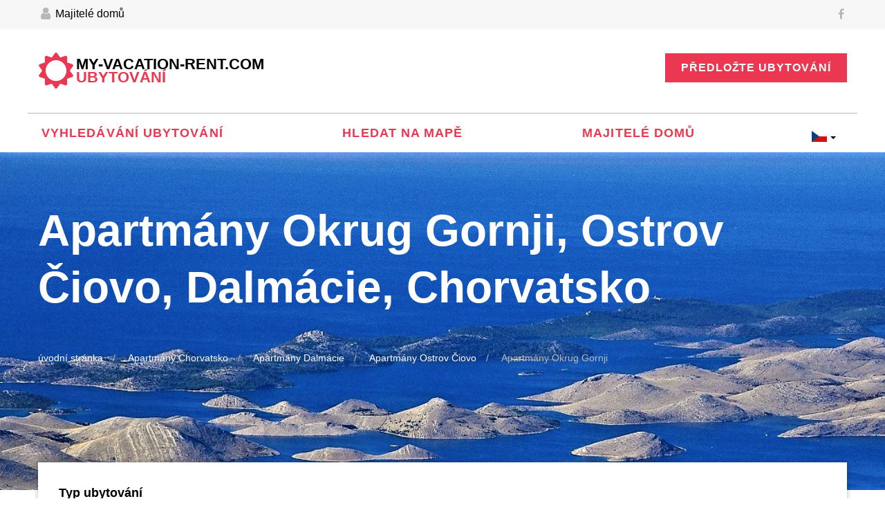

--- FILE ---
content_type: text/html; charset=UTF-8
request_url: https://my-vacation-rent.com/cs/apartm%C3%A1ny-Okrug%20Gornji-401
body_size: 11180
content:
<!DOCTYPE html>
<html lang="cs" class="wide wow-animation">
  <head>
    <!-- Site Title-->
    <title>Apartmány Okrug Gornji - Apartmány Ostrov Čiovo | My-vacation-rent.com</title><meta content="NOODP,INDEX,FOLLOW" name="robots"><meta content="apartmány Okrug Gornji, apartmány Ostrov Čiovo, apartmány Dalmácie, apartmány Chorvatsko, soukromé apartmány, dovolená, pronájem" name="keywords"><meta content="Apartmány Okrug Gornji - Ostrov Čiovo. Pro vaši perfektní dovolenou soukromém apartmány v Okrug Gornji." name="description"><link href="https://dopustko.si/apartmaji-Okrug%20Gornji-401" hreflang="sl-SI" rel="alternate"><link href="https://miacasavacanza.it/appartamenti-Okrug%20Gornji-401" hreflang="it-IT" rel="alternate"><link href="https://my-vacation-rent.com/de/ferienwohnungen-Okrug%20Gornji-401" hreflang="de-DE" rel="alternate"><link href="https://my-vacation-rent.com/hr/apartmani-Okrug%20Gornji-401" hreflang="hr-HR" rel="alternate"><link href="https://my-vacation-rent.com/cs/apartmány-Okrug%20Gornji-401" hreflang="cs-CZ" rel="alternate"><link href="https://my-vacation-rent.com/cs/apartmány-Okrug%20Gornji-401"  rel="canonical"><link href="https://my-vacation-rent.com/fr/appartements-Okrug%20Gornji-401" hreflang="fr-FR" rel="alternate"><link href="https://my-vacation-rent.com/pl/apartamenty-Okrug%20Gornji-401" hreflang="pl-PL" rel="alternate"><link href="https://my-vacation-rent.com/nl/appartementen-Okrug%20Gornji-401" hreflang="nl-NL" rel="alternate"><link href="https://my-vacation-rent.com/hu/apartmanok-Okrug%20Gornji-401" hreflang="hu-HU" rel="alternate"><link href="https://my-vacation-rent.com/en/apartments-Okrug%20Gornji-401" hreflang="en" rel="alternate"><link rel="next" href="/cs/apartm%C3%A1ny-Okrug%20Gornji-401?page=2" />
    
        <meta name="google-site-verification" content="MGmlZgKF8HgdGsGs_YGCLtfQuhFsQRwlQQs8qcn3Ybc" />
	 
	<meta name="msvalidate.01" content="11BBAFAEF1FAC01E1DAC5E16BDA9FE51" />
       
    <meta name="format-detection" content="telephone=no">
    <meta name="viewport" content="width=device-width, height=device-height, initial-scale=1.0, maximum-scale=1.0, user-scalable=0">
    <meta http-equiv="X-UA-Compatible" content="IE=Edge">
    <meta charset="utf-8">
    
    <link rel="icon" href="/bundles/jaiacc2/images/favicon.ico" type="image/x-icon">
    <link rel="shortcut icon" href="/bundles/jaiacc2/images/favicon.ico" />
    <!-- Stylesheets-->       
        <link rel="stylesheet" href="/bundles/jaiacc2/css/new/style.css">    	
    <link rel="stylesheet" href="/bundles/jaiacc2/css/new/bootstrap-select.min.css">
    <link rel="stylesheet" href="/bundles/jaiacc2/css/new/bootstrap-datetimepicker.min.css">
    <link rel="stylesheet" href="/bundles/jaiacc2/css/new/languages.css">
    <link rel="stylesheet" href="/bundles/jaiacc2/css/new/custom.css">
    	
    		<!--[if lt IE 10]>
    <div style="background: #212121; padding: 10px 0; box-shadow: 3px 3px 5px 0 rgba(0,0,0,.3); clear: both; text-align:center; position: relative; z-index:1;"><a href="http://windows.microsoft.com/en-US/internet-explorer/"><img src="images/ie8-panel/warning_bar_0000_us.jpg" border="0" height="42" width="820" alt="You are using an outdated browser. For a faster, safer browsing experience, upgrade for free today."></a></div>
    <script src="/bundles/jaiacc2/js/html5shiv.min.js"></script>
		<![endif]-->
  </head>
  <body>
    <!-- Page-->
    <div class="page">
      <!-- Page Header-->
      <header class="page-head">
        <!-- RD Navbar-->
        <div class="rd-navbar-wrap header_corporate">
          <nav class="rd-navbar" data-layout="rd-navbar-fixed" data-sm-layout="rd-navbar-fullwidth" data-md-layout="rd-navbar-fullwidth" data-lg-layout="rd-navbar-fullwidth" data-device-layout="rd-navbar-fixed" data-sm-device-layout="rd-navbar-fixed" data-md-device-layout="rd-navbar-fixed" data-lg-device-layout="rd-navbar-fullwidth" data-stick-up-offset="100px">
            <!--RD Navbar Panel-->
             
            <div class="rd-navbar-top-panel">
              <div class="rd-navbar-top-panel-wrap">
                <div class="login">                
                	<a href="/cs/user/index"><span class="fa-user"></span> Majitelé domů</a>
                	
                </div>                
                <div class="slogan">
                  <p>Apartmány Chorvatsko, Slovinsko</p>                  
                </div>
                <ul class="list-inline">
                  <li><a target="_blank" href="https://www.facebook.com/myvacationrent" class="fa-facebook"></a></li>
                </ul>
                
              </div>
            </div>
             
            <div class="rd-navbar-inner inner-wrap">
              <div class="rd-navbar-panel">
                <!-- RD Navbar Toggle-->
                <button data-rd-navbar-toggle=".rd-navbar-nav-wrap" class="rd-navbar-toggle"><span></span></button>
                <!-- RD Navbar Brand-->
                <div class="rd-navbar-brand"><a href="" class="brand-name">My-vacation-rent.com<br><span>ubytování</span></a></div>
              </div>
               
              <div class="btn-group"><a href="/cs/offer" class="btn btn-sm btn-primary">Předložte ubytování</a></div>
               
              <div class="rd-navbar-nav-wrap">
                <!-- RD Navbar Nav-->
                <ul class="rd-navbar-nav">
                  <li ><a href="/cs">Vyhledávání ubytování</a></li>
<li ><a href="/cs/mapa">Hledat na mapě</a></li>
<li ><a href="/cs/user/index">Majitelé domů</a></li>

<li>


                  	<div class="btn-group">
					  <button type="button" class="btn btn-default dropdown-toggle btn-language" data-toggle="dropdown">
					    					    					    					    					    <span class="lang-sm" lang="cs"></span> <span class="caret caret-language"></span>					    					    					    					    					    					    
					  </button>
					  <ul class="dropdown-menu" role="menu">
					    
					    					    <li><a href="https://dopustko.si" title="Apartmaji Hrvaška, Slovenija"><span class="lang-sm lang-lbl" lang="sl"></span></a></li>
					    					    					    <li><a href="https://my-vacation-rent.com/de" title="Urlaub in Kroatien, Slowenien"><span class="lang-sm lang-lbl" lang="de"></span></a></li>
					    					    					    <li><a href="https://miacasavacanza.it" title="Appartamenti Croazia, Slovenia"><span class="lang-sm lang-lbl" lang="it"></span></a></li>
					    					    					    <li><a href="https://my-vacation-rent.com/hr" title="Apartmani Hrvatska, Slovenija"><span class="lang-sm lang-lbl" lang="hr"></span></a></li>
					    					    					    					    <li><a href="https://my-vacation-rent.com/fr" title="En vacances en Croatie, la Slovénie"><span class="lang-sm lang-lbl" lang="fr"></span></a></li>
					    					    					    <li><a href="https://my-vacation-rent.com/pl" title="Apartamenty Chorwacja, Słowenia"><span class="lang-sm lang-lbl" lang="pl"></span></a></li>
					    					    					    <li><a href="https://my-vacation-rent.com/en" title="Apartments Croatia, Slovenia"><span class="lang-sm lang-lbl" lang="en"></span></a></li>
					    					    					    <li><a href="https://my-vacation-rent.com/nl" title="Appartementen Kroatië, Slovenië"><span class="lang-sm lang-lbl" lang="nl"></span></a></li>
					    					    					    <li><a href="https://my-vacation-rent.com/hu" title="Apartmanok Horvátország, Szlovénia"><span class="lang-sm lang-lbl" lang="hu"></span></a></li>
					    					    
					    

					  </ul>
					</div>

</li>



<li class="link-group">
	<a href="/cs/offer" class="btn btn-sm btn-primary">Předložte ubytování</a>
	
	<a href="http://dopustko.si" title="Apartmaji Hrvaška, Slovenija" class="btn btn-sm btn-primary"><span class="lang-sm lang-lbl" lang="sl"></span></a>
	<a href="http://my-vacation-rent.com/de" title="Urlaub in Kroatien, Slowenien" class="btn btn-sm btn-primary"><span class="lang-sm lang-lbl" lang="de"></span></a>
	<a href="http://miacasavacanza.it" title="Appartamenti Croazia, Slovenia" class="btn btn-sm btn-primary"><span class="lang-sm lang-lbl" lang="it"></span></a>
	<a href="http://my-vacation-rent.com/hr" title="Apartmani Hrvatska, Slovenija" class="btn btn-sm btn-primary"><span class="lang-sm lang-lbl" lang="hr"></span></a>
	<a href="http://my-vacation-rent.com/cs" title="Apartmány Chorvatsko, Slovinsko" class="btn btn-sm btn-primary"><span class="lang-sm lang-lbl" lang="cs"></span></a>
	<a href="http://my-vacation-rent.com/fr" title="En vacances en Croatie, la Slovénie" class="btn btn-sm btn-primary"><span class="lang-sm lang-lbl" lang="fr"></span></a>
	<a href="http://my-vacation-rent.com/pl" title="Apartamenty Chorwacja, Słowenia" class="btn btn-sm btn-primary"><span class="lang-sm lang-lbl" lang="pl"></span></a>
	<a href="http://my-vacation-rent.com/en" title="Apartments Croatia, Slovenia" class="btn btn-sm btn-primary"><span class="lang-sm lang-lbl" lang="en"></span></a>
	<a href="http://my-vacation-rent.com/nl" title="Appartementen Kroatië, Slovenië" class="btn btn-sm btn-primary"><span class="lang-sm lang-lbl" lang="nl"></span></a>
	<a href="http://my-vacation-rent.com/hu" title="Apartmanok Horvátország, Szlovénia" class="btn btn-sm btn-primary"><span class="lang-sm lang-lbl" lang="hu"></span></a>
		
	
</li>


 
                </ul>
              </div>
            </div>
          </nav>
        </div>
      </header>     
            
       
          
            <!-- Page Content-->
      <!-- Page Content-->
	<div itemscope itemtype="http://schema.org/Product">
      <main class="page-content text-left">
        <!-- Section Title Breadcrumbs-->
        <section class="section-full section-full-mod-1">
          <div class="container">
            <div class="row">
              <div class="col-xs-12">
                <h1><span itemprop="name">Apartmány Okrug Gornji, Ostrov Čiovo, Dalmácie, Chorvatsko</span></h1>
                <p></p>                
                				<ol class="breadcrumb"><li><a href="/cs">úvodní stránka</a></li><li><a href="/cs/apartmány-Chorvatsko-1" title="Apartmány Chorvatsko">Apartmány Chorvatsko</a></li><li><a href="/cs/apartmány-Dalm%C3%A1cie-4" title="Apartmány Dalmácie">Apartmány Dalmácie</a></li><li><a href="/cs/apartmány-Ostrov%20%C4%8Ciovo-30" title="Apartmány Ostrov Čiovo">Apartmány Ostrov Čiovo</a></li><li class="active">Apartmány Okrug Gornji</li></ol>
				              </div>
            </div>
          </div>
        </section>
        <!--Section Find your home-->
        <section class="section-sm section-sm-mod-1 undefined">
          <div class="container position-margin-top position-margin-top-mod-1">
            <div class="search-form-wrap bg-white container-shadow">
              <!-- <h3>Find Your Home</h3> -->
              
              <form action="/cs/list" method="get" name="search-form" class="form-variant-1">				
				
				<label>Typ ubytování</label>
				<ul class="list-inline">
                    <li>
                      <label class="mfCheckbox">
                        <input type="checkbox" class="mfCheckbox__input" checked="checked"  name="ch01"><span>Apartmán</span>
                      </label>
                    </li>
                    <li>
                      <label class="mfCheckbox">
                        <input type="checkbox" class="mfCheckbox__input"  name="ch02"><span>Hotel</span>
                      </label>
                    </li>

					<li>
                      <label class="mfCheckbox">
                        <input type="checkbox" class="mfCheckbox__input"  name="ch03"><span>Penzionhiša</span>
                      </label>
                    </li>
					<li>
                      <label class="mfCheckbox">
                        <input type="checkbox" class="mfCheckbox__input"  name="ch04"><span>Turisticky komplex</span>
                      </label>
                    </li>
					<li>
                      <label class="mfCheckbox">
                        <input type="checkbox" class="mfCheckbox__input"  name="ch05"><span>Hostinsky pokoj</span>
                      </label>
                    </li>
					<li>
                      <label class="mfCheckbox">
                        <input type="checkbox" class="mfCheckbox__input"  name="ch06"><span>Kempy</span>
                      </label>
                    </li>
					<li>
                      <label class="mfCheckbox">
                        <input type="checkbox" class="mfCheckbox__input"  name="ch07"><span>Turistické farmy</span>
                      </label>
                    </li>
					<li>
                      <label class="mfCheckbox">
                        <input type="checkbox" class="mfCheckbox__input"  name="ch08"><span>Vila</span>
                      </label>
                    </li>									
				</ul>				  				 
				
				
				
				<label>Kam chcete jet?</label>				
				<div class="form-group"> 
				  <label for="countryid">Země</label>
                  <select id="countryid" name="countryid" class="selectpicker" data-style="btn-outline" data-live-search="true">
                                  		<option value="1" >Chorvatsko</option>
              		              		<option value="648" >Slovinsko</option>
              		                    
                  </select>                  	
				</div>
				
				<div class="form-group">  
				  <label for="regionid">Kraj</label>                
                  <select name="regionid" id="regionid" class="selectpicker" data-style="btn-outline" data-live-search="true">
                  	<option value="0" >-Vše-</option>
                  </select>			 				 
                </div>

				<div id="subregionbox" class="form-group">  	
				  <label for="subregionid">Podoblast</label>
				  <select name="subregionid" id="subregionid" class="selectpicker" data-style="btn-outline" data-live-search="true">
				  	<option value="0" >-Vše-</option>
				  </select>			 				 
                </div>
			
				<div class="form-group">  
				  <label for="cityid">Město</label>                
                  <select name="cityid" id="cityid" class="selectpicker" data-style="btn-outline" data-live-search="true">
                  	<option value="0" >-Vše-</option>
                  </select>			 				 
                </div>
				
								
				<label>Kdy chcete jet?</label>							
				<div class="form-group">
				 <input type='text' maxlength="19" size="10" class="form-control" id='from' name="from" placeholder="Příjezd"/>
                </div>

                <div class="form-group">
				 <input type='text' maxlength="19" size="10" class="form-control" id='to' name="to" placeholder="Odlet"/>
                </div>
                				 
				 <br>
				 
				<div class="form-group width-1">
                  <label for="pricemin">&euro; per day/unit <br></label>
                  <input id="pricemin" type="text" name="pricemin" class="rd-range-input-value rd-range-input-value-1">
                  <input id="pricemax" type="text" name="pricemax" class="rd-range-input-value rd-range-input-value-2">
                  <div data-min="1" data-max="500" data-start="[1, 500]" data-step="1" data-tooltip="true" data-min-diff="0" data-input=".rd-range-input-value-1" data-input-2=".rd-range-input-value-2" class="rd-range"></div>
                </div>
                <div class="form-group width-1">
                  <label for="persons">Počet lidí<br></label>
                  <input id="persons" type="text" name="persons" class="rd-range-input-value rd-range-input-value-3" >
                  <input id="persons1" type="text" name="persons1" class="rd-range-input-value rd-range-input-value-4" 	>
                  <div data-start="[1, 20]" data-min="1" data-max="20" data-step="1" data-tooltip="true" data-min-diff="0" data-input=".rd-range-input-value-3" data-input-2=".rd-range-input-value-4" class="rd-range"></div>
                </div>
             
                  <ul class="list-inline">
                    <li>
                      <label class="mfCheckbox">
                        <input type="checkbox" class="mfCheckbox__input"  checked="checked"  name="chagency"><span>Agentura nabídka</span>
                      </label>
                    </li>
                    <li>
                      <label class="mfCheckbox">
                        <input type="checkbox" class="mfCheckbox__input"  checked="checked"  name="chprivate"><span>Soukromá nabídka</span>
                      </label>
                    </li>
                  </ul>
             
             
                
                <button class="btn btn-md btn-primary">Hledat</button>
				 
				 <div class="features"><a href="" onclick="return false" class="btn-features"><span></span>Další možnosti</a> 
				  <ul class="checkbox list-inline">
                    <li>
                      <label class="mfCheckbox">
                        <input type="checkbox" class="mfCheckbox__input"  name="chbythesea"><span>U moře  (< 300m)</span>
                      </label>
                    </li>
                    <li>
                      <label class="mfCheckbox">
                        <input type="checkbox" class="mfCheckbox__input"  name="chac"><span>Klimatizace</span>
                      </label>
                    </li>
					<li>
                      <label class="mfCheckbox">
                        <input type="checkbox" class="mfCheckbox__input"  name="chgrill"><span>Gril</span>
                      </label>
                    </li>
					<li>
                      <label class="mfCheckbox">
                        <input type="checkbox" class="mfCheckbox__input"  name="chpool"><span>Venkovní bazén</span>
                      </label>
                    </li>
					<li>
                      <label class="mfCheckbox">
                        <input type="checkbox" class="mfCheckbox__input"  name="chinternet"><span>Internet</span>
                      </label>
                    </li>
					<li>
                      <label class="mfCheckbox">
                        <input type="checkbox" class="mfCheckbox__input"  name="chcablesatellite"><span>Kabelové nebo satelitní televize</span>
                      </label>
                    </li>
					<li>
                      <label class="mfCheckbox">
                        <input type="checkbox" class="mfCheckbox__input"  name="chpets"><span>Domácí dovoleni</span>
                      </label>
                    </li>									
					</ul>				  				 
                </div>
              </form>
              
                                         
            </div>
          </div>
        </section>
        <!-- Section Sorting-->
        <section class="section-xs">
          <div class="container">
            
            <span itemprop="description">
			Hledáte nejlepší nabídky pro <b>apartmány</b> v <b>Okrug Gornji</b>? Hledat naší nabídky a najít vhodného <b>apartmány</b> pro ideální dovolenou na <b>Okrug Gornji</b>. 
			</span>
            
            
  
            
         
			
			<div class="btn-group-mod-3 sorting text-left pull-xs-right">
			<div class="sortbox"><span>Seřadit podle: </span><a  rel="nofollow" href="/cs/apartm%C3%A1ny-Okrug%20Gornji-401?orderby=2">Cena</a> | <a  rel="nofollow" href="/cs/apartm%C3%A1ny-Okrug%20Gornji-401?orderby=4">Private / agentura nabídka</a> | <a  rel="nofollow" href="/cs/apartm%C3%A1ny-Okrug%20Gornji-401?orderby=6">Vzdálenost k moři</a> </div>
            </div>
            <!-- 
            <div class="btn-group-mod-3 sorting text-left pull-xs-right"><a href="property-catalog-list.html" class="btn btn-primary btn-sm">List</a><a href="property-catalog-grid.html" class="btn btn-primary btn-sm active">Grid</a></div>
          	 -->
          </div>
        </section>
        <!-- Section Catalog-->
        <section class="section-sm">
          <div class="container">
            <div class="row">
              <div class="col-xs-12 col-lg-12">
                <div class="row clearleft-custom-5A">
									<div class="col-xs-12 col-sm-4">
						<div itemprop="offers" itemscope itemtype="http://schema.org/Offer">				  
	                    <div class="thumbnail"><a href="/cs/apartmán/Chorvatsko-Dalm%C3%A1cie-Okrug%20Gornji-Apartm%C3%A1ny%20Miroslava%20-%20with%20pool%3A/A1%284%29-12884" class="img-link" title="Apartmán Okrug Gornji Ostrov Čiovo Dalmácie Chorvatsko #6125 A1(4)"><img itemprop="image" src="/uploads/documents/6125/l_602e7c7f181b7.jpg" alt="Apartmán Okrug Gornji Ostrov Čiovo Dalmácie Chorvatsko #6125" width="370" height="250"/>
	                    <span class="thumbnail-price">
						
						Z 
													<span itemprop="price">0.00</span> &euro; <span class="mon">za den / jednotku</span>
												<meta itemprop="priceCurrency" content="EUR" />										
						
						</span>
						
											
						<span class="thumbnail-rating">
						<i class="fa fa-star"></i>
						<i class="fa fa-star"></i>
						<i class="fa fa-star"></i>
						<i class="fa fa-star-o"></i>
						<i class="fa fa-star-o"></i>
						</span>
												<span class="thumbnail-offer">agentura</span>
						
						
						</a>
	                      <div class="caption">
	                        <h4><a href="/cs/apartmán/Chorvatsko-Dalm%C3%A1cie-Okrug%20Gornji-Apartm%C3%A1ny%20Miroslava%20-%20with%20pool%3A/A1%284%29-12884"><span itemprop="name">Apartmány Miroslava - with pool:, A1(4)</span> #6125-12884</a></h4>
	                        
							<p><small>Okrug Gornji, Ostrov Čiovo, Dalmácie, Chorvatsko</small></p>
							
							<ul class="describe-1">
	                          <li><span class="icon-square"><span class="icon-square">
	                                <svg x="0px" y="0px" viewbox="0 0 100 100" style="enable-background:new 0 0 100 100;" xml:space="preserve">
	                                  <g>
	                                    <path d="M3.6,75.7h3.6V7.3l85.7-0.1v85.3l-16.7-0.1l0-16.7c0-0.9-0.4-1.9-1-2.5c-0.7-0.7-1.6-1-2.5-1h-69V75.7h3.6                            H3.6v3.6H69L69,96c0,2,1.6,3.6,3.6,3.6l23.8,0.1c1,0,1.9-0.4,2.5-1c0.7-0.7,1-1.6,1-2.5V3.6c0-1-0.4-1.9-1-2.5                            c-0.7-0.7-1.6-1-2.5-1L3.6,0.1C1.6,0.2,0,1.7,0,3.7v72c0,0.9,0.4,1.9,1,2.5c0.7,0.7,1.6,1,2.5,1V75.7z"></path>
	                                    <path d="M38.1,76.9v-9.5c0-1.3-1.1-2.4-2.4-2.4c-1.3,0-2.4,1.1-2.4,2.4v9.5c0,1.3,1.1,2.4,2.4,2.4                            C37,79.3,38.1,78.2,38.1,76.9"></path>
	                                    <path d="M38.1,50.7V15c0-1.3-1.1-2.4-2.4-2.4c-1.3,0-2.4,1.1-2.4,2.4v35.7c0,1.3,1.1,2.4,2.4,2.4                            C37,53.1,38.1,52.1,38.1,50.7"></path>
	                                    <path d="M2.4,38.8h33.3c1.3,0,2.4-1.1,2.4-2.4c0-1.3-1.1-2.4-2.4-2.4H2.4c-1.3,0-2.4,1.1-2.4,2.4                            C0,37.8,1.1,38.8,2.4,38.8"></path>
	                                    <path d="M35.7,46h31c1.3,0,2.4-1.1,2.4-2.4c0-1.3-1.1-2.4-2.4-2.4h-31c-1.3,0-2.4,1.1-2.4,2.4                            C33.3,44.9,34.4,46,35.7,46"></path>
	                                    <path d="M78.6,46h16.7c1.3,0,2.4-1.1,2.4-2.4c0-1.3-1.1-2.4-2.4-2.4H78.6c-1.3,0-2.4,1.1-2.4,2.4                            C76.2,44.9,77.3,46,78.6,46"></path>
	                                    <path d="M78.6,46h16.7c1.3,0,2.4-1.1,2.4-2.4c0-1.3-1.1-2.4-2.4-2.4H78.6c-1.3,0-2.4,1.1-2.4,2.4                            C76.2,44.9,77.3,46,78.6,46"></path>
	                                    <path d="M81,43.6v-7.1c0-1.3-1.1-2.4-2.4-2.4c-1.3,0-2.4,1.1-2.4,2.4v7.1c0,1.3,1.1,2.4,2.4,2.4                            C79.9,46,81,44.9,81,43.6"></path>
	                                    <path d="M81,43.6v-7.1c0-1.3-1.1-2.4-2.4-2.4c-1.3,0-2.4,1.1-2.4,2.4v7.1c0,1.3,1.1,2.4,2.4,2.4                            C79.9,46,81,44.9,81,43.6"></path>
	                                  </g>
	                                </svg></span></span>60 m<sup>2</sup></li>
	                          <li><span class="icon icon-sm icon-darker hotel-icon-10"></span></li>	                        </ul>
	                        <ul class="describe-2">
	                          	                          <li><i class="fa fa-male icon-darker"></i> 4</li>
							  </ul>
								
								
							<div itemprop="description">						
														<p>Blízkost: 200 m od pláže, 150 m od moře, 200 m od obchodů, 200 m od centra města...</p>										
																					
							<p>Typ pláže: Betonová pláž, oblázková pláž, beach parties...</p>
							    
							
							<!--                  
							<p>Objekty: Televize, kabelové nebo satelitní televize, air conditioning in the li...</p>										
							 -->
							</div>
							
	                      </div>
	                    </div>
	                  </div> <!-- <div itemprop="offers" itemscope itemtype="http://schema.org/Offer"> -->
                  </div>
				  					<div class="col-xs-12 col-sm-4">
						<div itemprop="offers" itemscope itemtype="http://schema.org/Offer">				  
	                    <div class="thumbnail"><a href="/cs/apartmán/Chorvatsko-Dalm%C3%A1cie-Okrug%20Gornji-Apartm%C3%A1ny%20Trogir/A2-560" class="img-link" title="Apartmán Okrug Gornji Ostrov Čiovo Dalmácie Chorvatsko #315 A2"><img itemprop="image" src="/uploads/documents/315/l_group_324_2011_06_06__16_40_18.jpg" alt="Apartmán Okrug Gornji Ostrov Čiovo Dalmácie Chorvatsko #315" width="370" height="250"/>
	                    <span class="thumbnail-price">
						
						Z 
						 
														<span itemprop="price">60.00</span> &euro; <span class="mon">za den / jednotku</span>
																			<meta itemprop="priceCurrency" content="EUR" />										
						
						</span>
						
												<span class="thumbnail-offer">soukromé</span>
						
						
						</a>
	                      <div class="caption">
	                        <h4><a href="/cs/apartmán/Chorvatsko-Dalm%C3%A1cie-Okrug%20Gornji-Apartm%C3%A1ny%20Trogir/A2-560"><span itemprop="name">Apartmány Trogir, A2 (4 + 2)</span> #315-560</a></h4>
	                        
							<p><small>Okrug Gornji, Ostrov Čiovo, Dalmácie, Chorvatsko</small></p>
							
							<ul class="describe-1">
	                          <li><span class="icon-square"><span class="icon-square">
	                                <svg x="0px" y="0px" viewbox="0 0 100 100" style="enable-background:new 0 0 100 100;" xml:space="preserve">
	                                  <g>
	                                    <path d="M3.6,75.7h3.6V7.3l85.7-0.1v85.3l-16.7-0.1l0-16.7c0-0.9-0.4-1.9-1-2.5c-0.7-0.7-1.6-1-2.5-1h-69V75.7h3.6                            H3.6v3.6H69L69,96c0,2,1.6,3.6,3.6,3.6l23.8,0.1c1,0,1.9-0.4,2.5-1c0.7-0.7,1-1.6,1-2.5V3.6c0-1-0.4-1.9-1-2.5                            c-0.7-0.7-1.6-1-2.5-1L3.6,0.1C1.6,0.2,0,1.7,0,3.7v72c0,0.9,0.4,1.9,1,2.5c0.7,0.7,1.6,1,2.5,1V75.7z"></path>
	                                    <path d="M38.1,76.9v-9.5c0-1.3-1.1-2.4-2.4-2.4c-1.3,0-2.4,1.1-2.4,2.4v9.5c0,1.3,1.1,2.4,2.4,2.4                            C37,79.3,38.1,78.2,38.1,76.9"></path>
	                                    <path d="M38.1,50.7V15c0-1.3-1.1-2.4-2.4-2.4c-1.3,0-2.4,1.1-2.4,2.4v35.7c0,1.3,1.1,2.4,2.4,2.4                            C37,53.1,38.1,52.1,38.1,50.7"></path>
	                                    <path d="M2.4,38.8h33.3c1.3,0,2.4-1.1,2.4-2.4c0-1.3-1.1-2.4-2.4-2.4H2.4c-1.3,0-2.4,1.1-2.4,2.4                            C0,37.8,1.1,38.8,2.4,38.8"></path>
	                                    <path d="M35.7,46h31c1.3,0,2.4-1.1,2.4-2.4c0-1.3-1.1-2.4-2.4-2.4h-31c-1.3,0-2.4,1.1-2.4,2.4                            C33.3,44.9,34.4,46,35.7,46"></path>
	                                    <path d="M78.6,46h16.7c1.3,0,2.4-1.1,2.4-2.4c0-1.3-1.1-2.4-2.4-2.4H78.6c-1.3,0-2.4,1.1-2.4,2.4                            C76.2,44.9,77.3,46,78.6,46"></path>
	                                    <path d="M78.6,46h16.7c1.3,0,2.4-1.1,2.4-2.4c0-1.3-1.1-2.4-2.4-2.4H78.6c-1.3,0-2.4,1.1-2.4,2.4                            C76.2,44.9,77.3,46,78.6,46"></path>
	                                    <path d="M81,43.6v-7.1c0-1.3-1.1-2.4-2.4-2.4c-1.3,0-2.4,1.1-2.4,2.4v7.1c0,1.3,1.1,2.4,2.4,2.4                            C79.9,46,81,44.9,81,43.6"></path>
	                                    <path d="M81,43.6v-7.1c0-1.3-1.1-2.4-2.4-2.4c-1.3,0-2.4,1.1-2.4,2.4v7.1c0,1.3,1.1,2.4,2.4,2.4                            C79.9,46,81,44.9,81,43.6"></path>
	                                  </g>
	                                </svg></span></span>100 m<sup>2</sup></li>
	                          <li><span class="icon icon-sm icon-darker hotel-icon-10"></span></li>	                        </ul>
	                        <ul class="describe-2">
	                          <li><i class="fa fa-bed icon-darker"></i> 4</li>	                          <li><i class="fa fa-male icon-darker"></i> 4 + 2</li>
							  </ul>
								
								
							<div itemprop="description">						
														<p>Blízkost: 50 m od moře, 100 m od restaurace...</p>										
																					
							<p>Typ pláže: Oblázková pláž, skalnatá pláž, přírodní pláž, z jemných oblázků...</p>
							    
							
							<!--                  
							<p>Objekty: Terasa, Televize...</p>										
							 -->
							</div>
							
	                      </div>
	                    </div>
	                  </div> <!-- <div itemprop="offers" itemscope itemtype="http://schema.org/Offer"> -->
                  </div>
				  					<div class="col-xs-12 col-sm-4">
						<div itemprop="offers" itemscope itemtype="http://schema.org/Offer">				  
	                    <div class="thumbnail"><a href="/cs/apartmán/Chorvatsko-Dalm%C3%A1cie-Okrug%20Gornji-Apartm%C3%A1ny%20Sanja/AP2-820" class="img-link" title="Apartmán Okrug Gornji Ostrov Čiovo Dalmácie Chorvatsko #477 AP2"><img itemprop="image" src="/uploads/documents/477/l_group_488_2011_07_04__06_43_40.jpg" alt="Apartmán Okrug Gornji Ostrov Čiovo Dalmácie Chorvatsko #477" width="370" height="250"/>
	                    <span class="thumbnail-price">
						
						Z 
						 
														<span itemprop="price">40.00</span> &euro; <span class="mon">za den / jednotku</span>
																			<meta itemprop="priceCurrency" content="EUR" />										
						
						</span>
						
												<span class="thumbnail-offer">soukromé</span>
						
						
						</a>
	                      <div class="caption">
	                        <h4><a href="/cs/apartmán/Chorvatsko-Dalm%C3%A1cie-Okrug%20Gornji-Apartm%C3%A1ny%20Sanja/AP2-820"><span itemprop="name">Apartmány Sanja, AP2 (4)</span> #477-820</a></h4>
	                        
							<p><small>Okrug Gornji, Ostrov Čiovo, Dalmácie, Chorvatsko</small></p>
							
							<ul class="describe-1">
	                          <li><span class="icon-square"><span class="icon-square">
	                                <svg x="0px" y="0px" viewbox="0 0 100 100" style="enable-background:new 0 0 100 100;" xml:space="preserve">
	                                  <g>
	                                    <path d="M3.6,75.7h3.6V7.3l85.7-0.1v85.3l-16.7-0.1l0-16.7c0-0.9-0.4-1.9-1-2.5c-0.7-0.7-1.6-1-2.5-1h-69V75.7h3.6                            H3.6v3.6H69L69,96c0,2,1.6,3.6,3.6,3.6l23.8,0.1c1,0,1.9-0.4,2.5-1c0.7-0.7,1-1.6,1-2.5V3.6c0-1-0.4-1.9-1-2.5                            c-0.7-0.7-1.6-1-2.5-1L3.6,0.1C1.6,0.2,0,1.7,0,3.7v72c0,0.9,0.4,1.9,1,2.5c0.7,0.7,1.6,1,2.5,1V75.7z"></path>
	                                    <path d="M38.1,76.9v-9.5c0-1.3-1.1-2.4-2.4-2.4c-1.3,0-2.4,1.1-2.4,2.4v9.5c0,1.3,1.1,2.4,2.4,2.4                            C37,79.3,38.1,78.2,38.1,76.9"></path>
	                                    <path d="M38.1,50.7V15c0-1.3-1.1-2.4-2.4-2.4c-1.3,0-2.4,1.1-2.4,2.4v35.7c0,1.3,1.1,2.4,2.4,2.4                            C37,53.1,38.1,52.1,38.1,50.7"></path>
	                                    <path d="M2.4,38.8h33.3c1.3,0,2.4-1.1,2.4-2.4c0-1.3-1.1-2.4-2.4-2.4H2.4c-1.3,0-2.4,1.1-2.4,2.4                            C0,37.8,1.1,38.8,2.4,38.8"></path>
	                                    <path d="M35.7,46h31c1.3,0,2.4-1.1,2.4-2.4c0-1.3-1.1-2.4-2.4-2.4h-31c-1.3,0-2.4,1.1-2.4,2.4                            C33.3,44.9,34.4,46,35.7,46"></path>
	                                    <path d="M78.6,46h16.7c1.3,0,2.4-1.1,2.4-2.4c0-1.3-1.1-2.4-2.4-2.4H78.6c-1.3,0-2.4,1.1-2.4,2.4                            C76.2,44.9,77.3,46,78.6,46"></path>
	                                    <path d="M78.6,46h16.7c1.3,0,2.4-1.1,2.4-2.4c0-1.3-1.1-2.4-2.4-2.4H78.6c-1.3,0-2.4,1.1-2.4,2.4                            C76.2,44.9,77.3,46,78.6,46"></path>
	                                    <path d="M81,43.6v-7.1c0-1.3-1.1-2.4-2.4-2.4c-1.3,0-2.4,1.1-2.4,2.4v7.1c0,1.3,1.1,2.4,2.4,2.4                            C79.9,46,81,44.9,81,43.6"></path>
	                                    <path d="M81,43.6v-7.1c0-1.3-1.1-2.4-2.4-2.4c-1.3,0-2.4,1.1-2.4,2.4v7.1c0,1.3,1.1,2.4,2.4,2.4                            C79.9,46,81,44.9,81,43.6"></path>
	                                  </g>
	                                </svg></span></span>33 m<sup>2</sup></li>
	                          <li><span class="icon icon-sm icon-darker hotel-icon-10"></span></li>	                        </ul>
	                        <ul class="describe-2">
	                          <li><i class="fa fa-bed icon-darker"></i> 3</li>	                          <li><i class="fa fa-male icon-darker"></i> 4</li>
							  </ul>
								
								
							<div itemprop="description">						
														<p>Blízkost: 600 m od moře, 200 m od obchodů, 200 m od centra města, 200 m od resta...</p>										
																					
							<p>Typ pláže: Oblázková pláž, skalnatá pláž, přírodní pláž, nudistická pláž...</p>
							    
							
							<!--                  
							<p>Objekty: Krb, k dispozici pro osoby se zdravotním postižením, terasa, samostatn...</p>										
							 -->
							</div>
							
	                      </div>
	                    </div>
	                  </div> <!-- <div itemprop="offers" itemscope itemtype="http://schema.org/Offer"> -->
                  </div>
				  					<div class="col-xs-12 col-sm-4">
						<div itemprop="offers" itemscope itemtype="http://schema.org/Offer">				  
	                    <div class="thumbnail"><a href="/cs/apartmán/Chorvatsko-Dalm%C3%A1cie-Okrug%20Gornji-Apartm%C3%A1ny%20Stana%20-%20200m%20from%20the%20sea%3A/A1%284%29-15474" class="img-link" title="Apartmán Okrug Gornji Ostrov Čiovo Dalmácie Chorvatsko #7534 A1(4)"><img itemprop="image" src="/uploads/documents/7534/l_66e59be21a408.jpg" alt="Apartmán Okrug Gornji Ostrov Čiovo Dalmácie Chorvatsko #7534" width="370" height="250"/>
	                    <span class="thumbnail-price">
						
						Z 
													<span itemprop="price">0.00</span> &euro; <span class="mon">za den / jednotku</span>
												<meta itemprop="priceCurrency" content="EUR" />										
						
						</span>
						
											
						<span class="thumbnail-rating">
						<i class="fa fa-star"></i>
						<i class="fa fa-star"></i>
						<i class="fa fa-star"></i>
						<i class="fa fa-star-o"></i>
						<i class="fa fa-star-o"></i>
						</span>
												<span class="thumbnail-offer">agentura</span>
						
						
						</a>
	                      <div class="caption">
	                        <h4><a href="/cs/apartmán/Chorvatsko-Dalm%C3%A1cie-Okrug%20Gornji-Apartm%C3%A1ny%20Stana%20-%20200m%20from%20the%20sea%3A/A1%284%29-15474"><span itemprop="name">Apartmány Stana - 200m from the sea:, A1(4)</span> #7534-15474</a></h4>
	                        
							<p><small>Okrug Gornji, Ostrov Čiovo, Dalmácie, Chorvatsko</small></p>
							
							<ul class="describe-1">
	                          <li><span class="icon-square"><span class="icon-square">
	                                <svg x="0px" y="0px" viewbox="0 0 100 100" style="enable-background:new 0 0 100 100;" xml:space="preserve">
	                                  <g>
	                                    <path d="M3.6,75.7h3.6V7.3l85.7-0.1v85.3l-16.7-0.1l0-16.7c0-0.9-0.4-1.9-1-2.5c-0.7-0.7-1.6-1-2.5-1h-69V75.7h3.6                            H3.6v3.6H69L69,96c0,2,1.6,3.6,3.6,3.6l23.8,0.1c1,0,1.9-0.4,2.5-1c0.7-0.7,1-1.6,1-2.5V3.6c0-1-0.4-1.9-1-2.5                            c-0.7-0.7-1.6-1-2.5-1L3.6,0.1C1.6,0.2,0,1.7,0,3.7v72c0,0.9,0.4,1.9,1,2.5c0.7,0.7,1.6,1,2.5,1V75.7z"></path>
	                                    <path d="M38.1,76.9v-9.5c0-1.3-1.1-2.4-2.4-2.4c-1.3,0-2.4,1.1-2.4,2.4v9.5c0,1.3,1.1,2.4,2.4,2.4                            C37,79.3,38.1,78.2,38.1,76.9"></path>
	                                    <path d="M38.1,50.7V15c0-1.3-1.1-2.4-2.4-2.4c-1.3,0-2.4,1.1-2.4,2.4v35.7c0,1.3,1.1,2.4,2.4,2.4                            C37,53.1,38.1,52.1,38.1,50.7"></path>
	                                    <path d="M2.4,38.8h33.3c1.3,0,2.4-1.1,2.4-2.4c0-1.3-1.1-2.4-2.4-2.4H2.4c-1.3,0-2.4,1.1-2.4,2.4                            C0,37.8,1.1,38.8,2.4,38.8"></path>
	                                    <path d="M35.7,46h31c1.3,0,2.4-1.1,2.4-2.4c0-1.3-1.1-2.4-2.4-2.4h-31c-1.3,0-2.4,1.1-2.4,2.4                            C33.3,44.9,34.4,46,35.7,46"></path>
	                                    <path d="M78.6,46h16.7c1.3,0,2.4-1.1,2.4-2.4c0-1.3-1.1-2.4-2.4-2.4H78.6c-1.3,0-2.4,1.1-2.4,2.4                            C76.2,44.9,77.3,46,78.6,46"></path>
	                                    <path d="M78.6,46h16.7c1.3,0,2.4-1.1,2.4-2.4c0-1.3-1.1-2.4-2.4-2.4H78.6c-1.3,0-2.4,1.1-2.4,2.4                            C76.2,44.9,77.3,46,78.6,46"></path>
	                                    <path d="M81,43.6v-7.1c0-1.3-1.1-2.4-2.4-2.4c-1.3,0-2.4,1.1-2.4,2.4v7.1c0,1.3,1.1,2.4,2.4,2.4                            C79.9,46,81,44.9,81,43.6"></path>
	                                    <path d="M81,43.6v-7.1c0-1.3-1.1-2.4-2.4-2.4c-1.3,0-2.4,1.1-2.4,2.4v7.1c0,1.3,1.1,2.4,2.4,2.4                            C79.9,46,81,44.9,81,43.6"></path>
	                                  </g>
	                                </svg></span></span>40 m<sup>2</sup></li>
	                          <li><span class="icon icon-sm icon-darker hotel-icon-10"></span></li>	                        </ul>
	                        <ul class="describe-2">
	                          	                          <li><i class="fa fa-male icon-darker"></i> 4 + 1</li>
							  </ul>
								
								
							<div itemprop="description">						
														<p>Blízkost: 200 m od pláže, 200 m od moře, 250 m od obchodů, 4000 m od centra měst...</p>										
																					
							<p>Typ pláže: Oblázková pláž...</p>
							    
							
							<!--                  
							<p>Objekty: Nekuřácký pouze, Televize, kabelové nebo satelitní televize, air condi...</p>										
							 -->
							</div>
							
	                      </div>
	                    </div>
	                  </div> <!-- <div itemprop="offers" itemscope itemtype="http://schema.org/Offer"> -->
                  </div>
				  					<div class="col-xs-12 col-sm-4">
						<div itemprop="offers" itemscope itemtype="http://schema.org/Offer">				  
	                    <div class="thumbnail"><a href="/cs/apartmán/Chorvatsko-Dalm%C3%A1cie-Okrug%20Gornji-Apartm%C3%A1ny%20Branko%20-%2060m%20from%20the%20beach%3A/A2%20%284%29-13015" class="img-link" title="Apartmán Okrug Gornji Ostrov Čiovo Dalmácie Chorvatsko #6207 A2 (4)"><img itemprop="image" src="/uploads/documents/6207/l_63c1feb2048ef.jpg" alt="Apartmán Okrug Gornji Ostrov Čiovo Dalmácie Chorvatsko #6207" width="370" height="250"/>
	                    <span class="thumbnail-price">
						
						Z 
													<span itemprop="price">0.00</span> &euro; <span class="mon">za den / jednotku</span>
												<meta itemprop="priceCurrency" content="EUR" />										
						
						</span>
						
											
						<span class="thumbnail-rating">
						<i class="fa fa-star"></i>
						<i class="fa fa-star"></i>
						<i class="fa fa-star"></i>
						<i class="fa fa-star-o"></i>
						<i class="fa fa-star-o"></i>
						</span>
												<span class="thumbnail-offer">agentura</span>
						
						
						</a>
	                      <div class="caption">
	                        <h4><a href="/cs/apartmán/Chorvatsko-Dalm%C3%A1cie-Okrug%20Gornji-Apartm%C3%A1ny%20Branko%20-%2060m%20from%20the%20beach%3A/A2%20%284%29-13015"><span itemprop="name">Apartmány Branko - 60m from the beach:, A2 (4)</span> #6207-13015</a></h4>
	                        
							<p><small>Okrug Gornji, Ostrov Čiovo, Dalmácie, Chorvatsko</small></p>
							
							<ul class="describe-1">
	                          <li><span class="icon-square"><span class="icon-square">
	                                <svg x="0px" y="0px" viewbox="0 0 100 100" style="enable-background:new 0 0 100 100;" xml:space="preserve">
	                                  <g>
	                                    <path d="M3.6,75.7h3.6V7.3l85.7-0.1v85.3l-16.7-0.1l0-16.7c0-0.9-0.4-1.9-1-2.5c-0.7-0.7-1.6-1-2.5-1h-69V75.7h3.6                            H3.6v3.6H69L69,96c0,2,1.6,3.6,3.6,3.6l23.8,0.1c1,0,1.9-0.4,2.5-1c0.7-0.7,1-1.6,1-2.5V3.6c0-1-0.4-1.9-1-2.5                            c-0.7-0.7-1.6-1-2.5-1L3.6,0.1C1.6,0.2,0,1.7,0,3.7v72c0,0.9,0.4,1.9,1,2.5c0.7,0.7,1.6,1,2.5,1V75.7z"></path>
	                                    <path d="M38.1,76.9v-9.5c0-1.3-1.1-2.4-2.4-2.4c-1.3,0-2.4,1.1-2.4,2.4v9.5c0,1.3,1.1,2.4,2.4,2.4                            C37,79.3,38.1,78.2,38.1,76.9"></path>
	                                    <path d="M38.1,50.7V15c0-1.3-1.1-2.4-2.4-2.4c-1.3,0-2.4,1.1-2.4,2.4v35.7c0,1.3,1.1,2.4,2.4,2.4                            C37,53.1,38.1,52.1,38.1,50.7"></path>
	                                    <path d="M2.4,38.8h33.3c1.3,0,2.4-1.1,2.4-2.4c0-1.3-1.1-2.4-2.4-2.4H2.4c-1.3,0-2.4,1.1-2.4,2.4                            C0,37.8,1.1,38.8,2.4,38.8"></path>
	                                    <path d="M35.7,46h31c1.3,0,2.4-1.1,2.4-2.4c0-1.3-1.1-2.4-2.4-2.4h-31c-1.3,0-2.4,1.1-2.4,2.4                            C33.3,44.9,34.4,46,35.7,46"></path>
	                                    <path d="M78.6,46h16.7c1.3,0,2.4-1.1,2.4-2.4c0-1.3-1.1-2.4-2.4-2.4H78.6c-1.3,0-2.4,1.1-2.4,2.4                            C76.2,44.9,77.3,46,78.6,46"></path>
	                                    <path d="M78.6,46h16.7c1.3,0,2.4-1.1,2.4-2.4c0-1.3-1.1-2.4-2.4-2.4H78.6c-1.3,0-2.4,1.1-2.4,2.4                            C76.2,44.9,77.3,46,78.6,46"></path>
	                                    <path d="M81,43.6v-7.1c0-1.3-1.1-2.4-2.4-2.4c-1.3,0-2.4,1.1-2.4,2.4v7.1c0,1.3,1.1,2.4,2.4,2.4                            C79.9,46,81,44.9,81,43.6"></path>
	                                    <path d="M81,43.6v-7.1c0-1.3-1.1-2.4-2.4-2.4c-1.3,0-2.4,1.1-2.4,2.4v7.1c0,1.3,1.1,2.4,2.4,2.4                            C79.9,46,81,44.9,81,43.6"></path>
	                                  </g>
	                                </svg></span></span>40 m<sup>2</sup></li>
	                          <li><span class="icon icon-sm icon-darker hotel-icon-10"></span></li>	                        </ul>
	                        <ul class="describe-2">
	                          	                          <li><i class="fa fa-male icon-darker"></i> 4</li>
							  </ul>
								
								
							<div itemprop="description">						
														<p>Blízkost: 60 m od pláže, 60 m od moře, 150 m od obchodů, 700 m od centra města, ...</p>										
																					
							<p>Typ pláže: Betonová pláž, oblázková pláž, beach parties...</p>
							    
							
							<!--                  
							<p>Objekty: Televize, kabelové nebo satelitní televize, fén, ručníky, stereo, not ...</p>										
							 -->
							</div>
							
	                      </div>
	                    </div>
	                  </div> <!-- <div itemprop="offers" itemscope itemtype="http://schema.org/Offer"> -->
                  </div>
				  					<div class="col-xs-12 col-sm-4">
						<div itemprop="offers" itemscope itemtype="http://schema.org/Offer">				  
	                    <div class="thumbnail"><a href="/cs/apartmán/Chorvatsko-Dalm%C3%A1cie-Okrug%20Gornji-Apartm%C3%A1ny%20Brane%20-%20100m%20from%20the%20beach%3A/A2%20Damira%20%284%201%29-9821" class="img-link" title="Apartmán Okrug Gornji Ostrov Čiovo Dalmácie Chorvatsko #4459 A2 Damira (4+1)"><img itemprop="image" src="/uploads/documents/4459/l_66e9580e4d364.jpg" alt="Apartmán Okrug Gornji Ostrov Čiovo Dalmácie Chorvatsko #4459" width="370" height="250"/>
	                    <span class="thumbnail-price">
						
						Z 
													<span itemprop="price">0.00</span> &euro; <span class="mon">za den / jednotku</span>
												<meta itemprop="priceCurrency" content="EUR" />										
						
						</span>
						
											
						<span class="thumbnail-rating">
						<i class="fa fa-star"></i>
						<i class="fa fa-star"></i>
						<i class="fa fa-star"></i>
						<i class="fa fa-star-o"></i>
						<i class="fa fa-star-o"></i>
						</span>
												<span class="thumbnail-offer">agentura</span>
						
						
						</a>
	                      <div class="caption">
	                        <h4><a href="/cs/apartmán/Chorvatsko-Dalm%C3%A1cie-Okrug%20Gornji-Apartm%C3%A1ny%20Brane%20-%20100m%20from%20the%20beach%3A/A2%20Damira%20%284%201%29-9821"><span itemprop="name">Apartmány Brane - 100m from the beach:, A2 Damira (4+1)</span> #4459-9821</a></h4>
	                        
							<p><small>Okrug Gornji, Ostrov Čiovo, Dalmácie, Chorvatsko</small></p>
							
							<ul class="describe-1">
	                          <li><span class="icon-square"><span class="icon-square">
	                                <svg x="0px" y="0px" viewbox="0 0 100 100" style="enable-background:new 0 0 100 100;" xml:space="preserve">
	                                  <g>
	                                    <path d="M3.6,75.7h3.6V7.3l85.7-0.1v85.3l-16.7-0.1l0-16.7c0-0.9-0.4-1.9-1-2.5c-0.7-0.7-1.6-1-2.5-1h-69V75.7h3.6                            H3.6v3.6H69L69,96c0,2,1.6,3.6,3.6,3.6l23.8,0.1c1,0,1.9-0.4,2.5-1c0.7-0.7,1-1.6,1-2.5V3.6c0-1-0.4-1.9-1-2.5                            c-0.7-0.7-1.6-1-2.5-1L3.6,0.1C1.6,0.2,0,1.7,0,3.7v72c0,0.9,0.4,1.9,1,2.5c0.7,0.7,1.6,1,2.5,1V75.7z"></path>
	                                    <path d="M38.1,76.9v-9.5c0-1.3-1.1-2.4-2.4-2.4c-1.3,0-2.4,1.1-2.4,2.4v9.5c0,1.3,1.1,2.4,2.4,2.4                            C37,79.3,38.1,78.2,38.1,76.9"></path>
	                                    <path d="M38.1,50.7V15c0-1.3-1.1-2.4-2.4-2.4c-1.3,0-2.4,1.1-2.4,2.4v35.7c0,1.3,1.1,2.4,2.4,2.4                            C37,53.1,38.1,52.1,38.1,50.7"></path>
	                                    <path d="M2.4,38.8h33.3c1.3,0,2.4-1.1,2.4-2.4c0-1.3-1.1-2.4-2.4-2.4H2.4c-1.3,0-2.4,1.1-2.4,2.4                            C0,37.8,1.1,38.8,2.4,38.8"></path>
	                                    <path d="M35.7,46h31c1.3,0,2.4-1.1,2.4-2.4c0-1.3-1.1-2.4-2.4-2.4h-31c-1.3,0-2.4,1.1-2.4,2.4                            C33.3,44.9,34.4,46,35.7,46"></path>
	                                    <path d="M78.6,46h16.7c1.3,0,2.4-1.1,2.4-2.4c0-1.3-1.1-2.4-2.4-2.4H78.6c-1.3,0-2.4,1.1-2.4,2.4                            C76.2,44.9,77.3,46,78.6,46"></path>
	                                    <path d="M78.6,46h16.7c1.3,0,2.4-1.1,2.4-2.4c0-1.3-1.1-2.4-2.4-2.4H78.6c-1.3,0-2.4,1.1-2.4,2.4                            C76.2,44.9,77.3,46,78.6,46"></path>
	                                    <path d="M81,43.6v-7.1c0-1.3-1.1-2.4-2.4-2.4c-1.3,0-2.4,1.1-2.4,2.4v7.1c0,1.3,1.1,2.4,2.4,2.4                            C79.9,46,81,44.9,81,43.6"></path>
	                                    <path d="M81,43.6v-7.1c0-1.3-1.1-2.4-2.4-2.4c-1.3,0-2.4,1.1-2.4,2.4v7.1c0,1.3,1.1,2.4,2.4,2.4                            C79.9,46,81,44.9,81,43.6"></path>
	                                  </g>
	                                </svg></span></span>52 m<sup>2</sup></li>
	                          <li><span class="icon icon-sm icon-darker hotel-icon-10"></span></li>	                        </ul>
	                        <ul class="describe-2">
	                          	                          <li><i class="fa fa-male icon-darker"></i> 4 + 1</li>
							  </ul>
								
								
							<div itemprop="description">						
														<p>Blízkost: 100 m od pláže, 100 m od moře, 200 m od obchodů, 500 m od centra města...</p>										
																					
							<p>Typ pláže: Betonová pláž...</p>
							    
							
							<!--                  
							<p>Objekty: Televize, kabelové nebo satelitní televize, air conditioning in the li...</p>										
							 -->
							</div>
							
	                      </div>
	                    </div>
	                  </div> <!-- <div itemprop="offers" itemscope itemtype="http://schema.org/Offer"> -->
                  </div>
				  					<div class="col-xs-12 col-sm-4">
						<div itemprop="offers" itemscope itemtype="http://schema.org/Offer">				  
	                    <div class="thumbnail"><a href="/cs/apartmán/Chorvatsko-Dalm%C3%A1cie-Okrug%20Gornji-Apartm%C3%A1ny%20Biserka%20-%2050%20m%20from%20beach%20%3A/A4%286%29-7439" class="img-link" title="Apartmán Okrug Gornji Ostrov Čiovo Dalmácie Chorvatsko #3362 A4(6)"><img itemprop="image" src="/uploads/documents/3362/l_63c1fc04878b6.jpg" alt="Apartmán Okrug Gornji Ostrov Čiovo Dalmácie Chorvatsko #3362" width="370" height="250"/>
	                    <span class="thumbnail-price">
						
						Z 
													<span itemprop="price">0.00</span> &euro; <span class="mon">za den / jednotku</span>
												<meta itemprop="priceCurrency" content="EUR" />										
						
						</span>
						
											
						<span class="thumbnail-rating">
						<i class="fa fa-star"></i>
						<i class="fa fa-star"></i>
						<i class="fa fa-star"></i>
						<i class="fa fa-star-o"></i>
						<i class="fa fa-star-o"></i>
						</span>
												<span class="thumbnail-offer">agentura</span>
						
						
						</a>
	                      <div class="caption">
	                        <h4><a href="/cs/apartmán/Chorvatsko-Dalm%C3%A1cie-Okrug%20Gornji-Apartm%C3%A1ny%20Biserka%20-%2050%20m%20from%20beach%20%3A/A4%286%29-7439"><span itemprop="name">Apartmány Biserka - 50 m from beach :, A4(6)</span> #3362-7439</a></h4>
	                        
							<p><small>Okrug Gornji, Ostrov Čiovo, Dalmácie, Chorvatsko</small></p>
							
							<ul class="describe-1">
	                          <li><span class="icon-square"><span class="icon-square">
	                                <svg x="0px" y="0px" viewbox="0 0 100 100" style="enable-background:new 0 0 100 100;" xml:space="preserve">
	                                  <g>
	                                    <path d="M3.6,75.7h3.6V7.3l85.7-0.1v85.3l-16.7-0.1l0-16.7c0-0.9-0.4-1.9-1-2.5c-0.7-0.7-1.6-1-2.5-1h-69V75.7h3.6                            H3.6v3.6H69L69,96c0,2,1.6,3.6,3.6,3.6l23.8,0.1c1,0,1.9-0.4,2.5-1c0.7-0.7,1-1.6,1-2.5V3.6c0-1-0.4-1.9-1-2.5                            c-0.7-0.7-1.6-1-2.5-1L3.6,0.1C1.6,0.2,0,1.7,0,3.7v72c0,0.9,0.4,1.9,1,2.5c0.7,0.7,1.6,1,2.5,1V75.7z"></path>
	                                    <path d="M38.1,76.9v-9.5c0-1.3-1.1-2.4-2.4-2.4c-1.3,0-2.4,1.1-2.4,2.4v9.5c0,1.3,1.1,2.4,2.4,2.4                            C37,79.3,38.1,78.2,38.1,76.9"></path>
	                                    <path d="M38.1,50.7V15c0-1.3-1.1-2.4-2.4-2.4c-1.3,0-2.4,1.1-2.4,2.4v35.7c0,1.3,1.1,2.4,2.4,2.4                            C37,53.1,38.1,52.1,38.1,50.7"></path>
	                                    <path d="M2.4,38.8h33.3c1.3,0,2.4-1.1,2.4-2.4c0-1.3-1.1-2.4-2.4-2.4H2.4c-1.3,0-2.4,1.1-2.4,2.4                            C0,37.8,1.1,38.8,2.4,38.8"></path>
	                                    <path d="M35.7,46h31c1.3,0,2.4-1.1,2.4-2.4c0-1.3-1.1-2.4-2.4-2.4h-31c-1.3,0-2.4,1.1-2.4,2.4                            C33.3,44.9,34.4,46,35.7,46"></path>
	                                    <path d="M78.6,46h16.7c1.3,0,2.4-1.1,2.4-2.4c0-1.3-1.1-2.4-2.4-2.4H78.6c-1.3,0-2.4,1.1-2.4,2.4                            C76.2,44.9,77.3,46,78.6,46"></path>
	                                    <path d="M78.6,46h16.7c1.3,0,2.4-1.1,2.4-2.4c0-1.3-1.1-2.4-2.4-2.4H78.6c-1.3,0-2.4,1.1-2.4,2.4                            C76.2,44.9,77.3,46,78.6,46"></path>
	                                    <path d="M81,43.6v-7.1c0-1.3-1.1-2.4-2.4-2.4c-1.3,0-2.4,1.1-2.4,2.4v7.1c0,1.3,1.1,2.4,2.4,2.4                            C79.9,46,81,44.9,81,43.6"></path>
	                                    <path d="M81,43.6v-7.1c0-1.3-1.1-2.4-2.4-2.4c-1.3,0-2.4,1.1-2.4,2.4v7.1c0,1.3,1.1,2.4,2.4,2.4                            C79.9,46,81,44.9,81,43.6"></path>
	                                  </g>
	                                </svg></span></span>54 m<sup>2</sup></li>
	                          <li><span class="icon icon-sm icon-darker hotel-icon-10"></span></li>	                        </ul>
	                        <ul class="describe-2">
	                          	                          <li><i class="fa fa-male icon-darker"></i> 6</li>
							  </ul>
								
								
							<div itemprop="description">						
														<p>Blízkost: 50 m od pláže, 50 m od moře, 50 m od obchodů, 50 m od centra města, 40...</p>										
																					
							<p>Typ pláže: Písečná pláž, oblázková pláž, beach parties...</p>
							    
							
							<!--                  
							<p>Objekty: Televize, kabelové nebo satelitní televize, DVD přehrávač, air conditi...</p>										
							 -->
							</div>
							
	                      </div>
	                    </div>
	                  </div> <!-- <div itemprop="offers" itemscope itemtype="http://schema.org/Offer"> -->
                  </div>
				  					<div class="col-xs-12 col-sm-4">
						<div itemprop="offers" itemscope itemtype="http://schema.org/Offer">				  
	                    <div class="thumbnail"><a href="/cs/apartmán/Chorvatsko-Dalm%C3%A1cie-Okrug%20Gornji-Apartm%C3%A1ny%20Stana%20-%20200m%20from%20the%20sea%3A/A3%282%29-15476" class="img-link" title="Apartmán Okrug Gornji Ostrov Čiovo Dalmácie Chorvatsko #7534 A3(2)"><img itemprop="image" src="/uploads/documents/7534/l_66e59be21a408.jpg" alt="Apartmán Okrug Gornji Ostrov Čiovo Dalmácie Chorvatsko #7534" width="370" height="250"/>
	                    <span class="thumbnail-price">
						
						Z 
													<span itemprop="price">0.00</span> &euro; <span class="mon">za den / jednotku</span>
												<meta itemprop="priceCurrency" content="EUR" />										
						
						</span>
						
											
						<span class="thumbnail-rating">
						<i class="fa fa-star"></i>
						<i class="fa fa-star"></i>
						<i class="fa fa-star"></i>
						<i class="fa fa-star-o"></i>
						<i class="fa fa-star-o"></i>
						</span>
												<span class="thumbnail-offer">agentura</span>
						
						
						</a>
	                      <div class="caption">
	                        <h4><a href="/cs/apartmán/Chorvatsko-Dalm%C3%A1cie-Okrug%20Gornji-Apartm%C3%A1ny%20Stana%20-%20200m%20from%20the%20sea%3A/A3%282%29-15476"><span itemprop="name">Apartmány Stana - 200m from the sea:, A3(2)</span> #7534-15476</a></h4>
	                        
							<p><small>Okrug Gornji, Ostrov Čiovo, Dalmácie, Chorvatsko</small></p>
							
							<ul class="describe-1">
	                          <li><span class="icon-square"><span class="icon-square">
	                                <svg x="0px" y="0px" viewbox="0 0 100 100" style="enable-background:new 0 0 100 100;" xml:space="preserve">
	                                  <g>
	                                    <path d="M3.6,75.7h3.6V7.3l85.7-0.1v85.3l-16.7-0.1l0-16.7c0-0.9-0.4-1.9-1-2.5c-0.7-0.7-1.6-1-2.5-1h-69V75.7h3.6                            H3.6v3.6H69L69,96c0,2,1.6,3.6,3.6,3.6l23.8,0.1c1,0,1.9-0.4,2.5-1c0.7-0.7,1-1.6,1-2.5V3.6c0-1-0.4-1.9-1-2.5                            c-0.7-0.7-1.6-1-2.5-1L3.6,0.1C1.6,0.2,0,1.7,0,3.7v72c0,0.9,0.4,1.9,1,2.5c0.7,0.7,1.6,1,2.5,1V75.7z"></path>
	                                    <path d="M38.1,76.9v-9.5c0-1.3-1.1-2.4-2.4-2.4c-1.3,0-2.4,1.1-2.4,2.4v9.5c0,1.3,1.1,2.4,2.4,2.4                            C37,79.3,38.1,78.2,38.1,76.9"></path>
	                                    <path d="M38.1,50.7V15c0-1.3-1.1-2.4-2.4-2.4c-1.3,0-2.4,1.1-2.4,2.4v35.7c0,1.3,1.1,2.4,2.4,2.4                            C37,53.1,38.1,52.1,38.1,50.7"></path>
	                                    <path d="M2.4,38.8h33.3c1.3,0,2.4-1.1,2.4-2.4c0-1.3-1.1-2.4-2.4-2.4H2.4c-1.3,0-2.4,1.1-2.4,2.4                            C0,37.8,1.1,38.8,2.4,38.8"></path>
	                                    <path d="M35.7,46h31c1.3,0,2.4-1.1,2.4-2.4c0-1.3-1.1-2.4-2.4-2.4h-31c-1.3,0-2.4,1.1-2.4,2.4                            C33.3,44.9,34.4,46,35.7,46"></path>
	                                    <path d="M78.6,46h16.7c1.3,0,2.4-1.1,2.4-2.4c0-1.3-1.1-2.4-2.4-2.4H78.6c-1.3,0-2.4,1.1-2.4,2.4                            C76.2,44.9,77.3,46,78.6,46"></path>
	                                    <path d="M78.6,46h16.7c1.3,0,2.4-1.1,2.4-2.4c0-1.3-1.1-2.4-2.4-2.4H78.6c-1.3,0-2.4,1.1-2.4,2.4                            C76.2,44.9,77.3,46,78.6,46"></path>
	                                    <path d="M81,43.6v-7.1c0-1.3-1.1-2.4-2.4-2.4c-1.3,0-2.4,1.1-2.4,2.4v7.1c0,1.3,1.1,2.4,2.4,2.4                            C79.9,46,81,44.9,81,43.6"></path>
	                                    <path d="M81,43.6v-7.1c0-1.3-1.1-2.4-2.4-2.4c-1.3,0-2.4,1.1-2.4,2.4v7.1c0,1.3,1.1,2.4,2.4,2.4                            C79.9,46,81,44.9,81,43.6"></path>
	                                  </g>
	                                </svg></span></span>35 m<sup>2</sup></li>
	                          <li><span class="icon icon-sm icon-darker hotel-icon-10"></span></li>	                        </ul>
	                        <ul class="describe-2">
	                          	                          <li><i class="fa fa-male icon-darker"></i> 2</li>
							  </ul>
								
								
							<div itemprop="description">						
														<p>Blízkost: 200 m od pláže, 200 m od moře, 250 m od obchodů, 4000 m od centra měst...</p>										
																					
							<p>Typ pláže: Oblázková pláž...</p>
							    
							
							<!--                  
							<p>Objekty: Nekuřácký pouze, Televize, kabelové nebo satelitní televize, air condi...</p>										
							 -->
							</div>
							
	                      </div>
	                    </div>
	                  </div> <!-- <div itemprop="offers" itemscope itemtype="http://schema.org/Offer"> -->
                  </div>
				  					<div class="col-xs-12 col-sm-4">
						<div itemprop="offers" itemscope itemtype="http://schema.org/Offer">				  
	                    <div class="thumbnail"><a href="/cs/apartmán/Chorvatsko-Dalm%C3%A1cie-Okrug%20Gornji-Apartm%C3%A1ny%20Milena%20-%20beautiful%20%20%20close%20to%20the%20beach%3A/A1%285%29-12754" class="img-link" title="Apartmán Okrug Gornji Ostrov Čiovo Dalmácie Chorvatsko #6055 A1(5)"><img itemprop="image" src="/uploads/documents/6055/l_5cd34ceeebb00.jpg" alt="Apartmán Okrug Gornji Ostrov Čiovo Dalmácie Chorvatsko #6055" width="370" height="250"/>
	                    <span class="thumbnail-price">
						
						Z 
													<span itemprop="price">0.00</span> &euro; <span class="mon">za den / jednotku</span>
												<meta itemprop="priceCurrency" content="EUR" />										
						
						</span>
						
												<span class="thumbnail-offer">agentura</span>
						
						
						</a>
	                      <div class="caption">
	                        <h4><a href="/cs/apartmán/Chorvatsko-Dalm%C3%A1cie-Okrug%20Gornji-Apartm%C3%A1ny%20Milena%20-%20beautiful%20%20%20close%20to%20the%20beach%3A/A1%285%29-12754"><span itemprop="name">Apartmány Milena - beautiful &amp; close to the beach:, A1(5)</span> #6055-12754</a></h4>
	                        
							<p><small>Okrug Gornji, Ostrov Čiovo, Dalmácie, Chorvatsko</small></p>
							
							<ul class="describe-1">
	                          <li><span class="icon-square"><span class="icon-square">
	                                <svg x="0px" y="0px" viewbox="0 0 100 100" style="enable-background:new 0 0 100 100;" xml:space="preserve">
	                                  <g>
	                                    <path d="M3.6,75.7h3.6V7.3l85.7-0.1v85.3l-16.7-0.1l0-16.7c0-0.9-0.4-1.9-1-2.5c-0.7-0.7-1.6-1-2.5-1h-69V75.7h3.6                            H3.6v3.6H69L69,96c0,2,1.6,3.6,3.6,3.6l23.8,0.1c1,0,1.9-0.4,2.5-1c0.7-0.7,1-1.6,1-2.5V3.6c0-1-0.4-1.9-1-2.5                            c-0.7-0.7-1.6-1-2.5-1L3.6,0.1C1.6,0.2,0,1.7,0,3.7v72c0,0.9,0.4,1.9,1,2.5c0.7,0.7,1.6,1,2.5,1V75.7z"></path>
	                                    <path d="M38.1,76.9v-9.5c0-1.3-1.1-2.4-2.4-2.4c-1.3,0-2.4,1.1-2.4,2.4v9.5c0,1.3,1.1,2.4,2.4,2.4                            C37,79.3,38.1,78.2,38.1,76.9"></path>
	                                    <path d="M38.1,50.7V15c0-1.3-1.1-2.4-2.4-2.4c-1.3,0-2.4,1.1-2.4,2.4v35.7c0,1.3,1.1,2.4,2.4,2.4                            C37,53.1,38.1,52.1,38.1,50.7"></path>
	                                    <path d="M2.4,38.8h33.3c1.3,0,2.4-1.1,2.4-2.4c0-1.3-1.1-2.4-2.4-2.4H2.4c-1.3,0-2.4,1.1-2.4,2.4                            C0,37.8,1.1,38.8,2.4,38.8"></path>
	                                    <path d="M35.7,46h31c1.3,0,2.4-1.1,2.4-2.4c0-1.3-1.1-2.4-2.4-2.4h-31c-1.3,0-2.4,1.1-2.4,2.4                            C33.3,44.9,34.4,46,35.7,46"></path>
	                                    <path d="M78.6,46h16.7c1.3,0,2.4-1.1,2.4-2.4c0-1.3-1.1-2.4-2.4-2.4H78.6c-1.3,0-2.4,1.1-2.4,2.4                            C76.2,44.9,77.3,46,78.6,46"></path>
	                                    <path d="M78.6,46h16.7c1.3,0,2.4-1.1,2.4-2.4c0-1.3-1.1-2.4-2.4-2.4H78.6c-1.3,0-2.4,1.1-2.4,2.4                            C76.2,44.9,77.3,46,78.6,46"></path>
	                                    <path d="M81,43.6v-7.1c0-1.3-1.1-2.4-2.4-2.4c-1.3,0-2.4,1.1-2.4,2.4v7.1c0,1.3,1.1,2.4,2.4,2.4                            C79.9,46,81,44.9,81,43.6"></path>
	                                    <path d="M81,43.6v-7.1c0-1.3-1.1-2.4-2.4-2.4c-1.3,0-2.4,1.1-2.4,2.4v7.1c0,1.3,1.1,2.4,2.4,2.4                            C79.9,46,81,44.9,81,43.6"></path>
	                                  </g>
	                                </svg></span></span>65 m<sup>2</sup></li>
	                          <li><span class="icon icon-sm icon-darker hotel-icon-10"></span></li>	                        </ul>
	                        <ul class="describe-2">
	                          	                          <li><i class="fa fa-male icon-darker"></i> 5</li>
							  </ul>
								
								
							<div itemprop="description">						
														<p>Blízkost: 200 m od pláže, 200 m od moře, 20 m od obchodů, 300 m od centra města,...</p>										
																					
							<p>Typ pláže: Skalnatá pláž, oblázková pláž...</p>
							    
							
							<!--                  
							<p>Objekty: Televize, kabelové nebo satelitní televize, DVD přehrávač, air conditi...</p>										
							 -->
							</div>
							
	                      </div>
	                    </div>
	                  </div> <!-- <div itemprop="offers" itemscope itemtype="http://schema.org/Offer"> -->
                  </div>
				  					<div class="col-xs-12 col-sm-4">
						<div itemprop="offers" itemscope itemtype="http://schema.org/Offer">				  
	                    <div class="thumbnail"><a href="/cs/apartmán/Chorvatsko-Dalm%C3%A1cie-Okrug%20Gornji-Apartm%C3%A1ny%20Mari%20-%20150%20m%20from%20sea%3A/A4%282%201%29-15545" class="img-link" title="Apartmán Okrug Gornji Ostrov Čiovo Dalmácie Chorvatsko #7570 A4(2+1)"><img itemprop="image" src="/uploads/documents/7570/l_6496fe273354a.jpg" alt="Apartmán Okrug Gornji Ostrov Čiovo Dalmácie Chorvatsko #7570" width="370" height="250"/>
	                    <span class="thumbnail-price">
						
						Z 
													<span itemprop="price">0.00</span> &euro; <span class="mon">za den / jednotku</span>
												<meta itemprop="priceCurrency" content="EUR" />										
						
						</span>
						
											
						<span class="thumbnail-rating">
						<i class="fa fa-star"></i>
						<i class="fa fa-star"></i>
						<i class="fa fa-star"></i>
						<i class="fa fa-star-o"></i>
						<i class="fa fa-star-o"></i>
						</span>
												<span class="thumbnail-offer">agentura</span>
						
						
						</a>
	                      <div class="caption">
	                        <h4><a href="/cs/apartmán/Chorvatsko-Dalm%C3%A1cie-Okrug%20Gornji-Apartm%C3%A1ny%20Mari%20-%20150%20m%20from%20sea%3A/A4%282%201%29-15545"><span itemprop="name">Apartmány Mari - 150 m from sea:, A4(2+1)</span> #7570-15545</a></h4>
	                        
							<p><small>Okrug Gornji, Ostrov Čiovo, Dalmácie, Chorvatsko</small></p>
							
							<ul class="describe-1">
	                          <li><span class="icon-square"><span class="icon-square">
	                                <svg x="0px" y="0px" viewbox="0 0 100 100" style="enable-background:new 0 0 100 100;" xml:space="preserve">
	                                  <g>
	                                    <path d="M3.6,75.7h3.6V7.3l85.7-0.1v85.3l-16.7-0.1l0-16.7c0-0.9-0.4-1.9-1-2.5c-0.7-0.7-1.6-1-2.5-1h-69V75.7h3.6                            H3.6v3.6H69L69,96c0,2,1.6,3.6,3.6,3.6l23.8,0.1c1,0,1.9-0.4,2.5-1c0.7-0.7,1-1.6,1-2.5V3.6c0-1-0.4-1.9-1-2.5                            c-0.7-0.7-1.6-1-2.5-1L3.6,0.1C1.6,0.2,0,1.7,0,3.7v72c0,0.9,0.4,1.9,1,2.5c0.7,0.7,1.6,1,2.5,1V75.7z"></path>
	                                    <path d="M38.1,76.9v-9.5c0-1.3-1.1-2.4-2.4-2.4c-1.3,0-2.4,1.1-2.4,2.4v9.5c0,1.3,1.1,2.4,2.4,2.4                            C37,79.3,38.1,78.2,38.1,76.9"></path>
	                                    <path d="M38.1,50.7V15c0-1.3-1.1-2.4-2.4-2.4c-1.3,0-2.4,1.1-2.4,2.4v35.7c0,1.3,1.1,2.4,2.4,2.4                            C37,53.1,38.1,52.1,38.1,50.7"></path>
	                                    <path d="M2.4,38.8h33.3c1.3,0,2.4-1.1,2.4-2.4c0-1.3-1.1-2.4-2.4-2.4H2.4c-1.3,0-2.4,1.1-2.4,2.4                            C0,37.8,1.1,38.8,2.4,38.8"></path>
	                                    <path d="M35.7,46h31c1.3,0,2.4-1.1,2.4-2.4c0-1.3-1.1-2.4-2.4-2.4h-31c-1.3,0-2.4,1.1-2.4,2.4                            C33.3,44.9,34.4,46,35.7,46"></path>
	                                    <path d="M78.6,46h16.7c1.3,0,2.4-1.1,2.4-2.4c0-1.3-1.1-2.4-2.4-2.4H78.6c-1.3,0-2.4,1.1-2.4,2.4                            C76.2,44.9,77.3,46,78.6,46"></path>
	                                    <path d="M78.6,46h16.7c1.3,0,2.4-1.1,2.4-2.4c0-1.3-1.1-2.4-2.4-2.4H78.6c-1.3,0-2.4,1.1-2.4,2.4                            C76.2,44.9,77.3,46,78.6,46"></path>
	                                    <path d="M81,43.6v-7.1c0-1.3-1.1-2.4-2.4-2.4c-1.3,0-2.4,1.1-2.4,2.4v7.1c0,1.3,1.1,2.4,2.4,2.4                            C79.9,46,81,44.9,81,43.6"></path>
	                                    <path d="M81,43.6v-7.1c0-1.3-1.1-2.4-2.4-2.4c-1.3,0-2.4,1.1-2.4,2.4v7.1c0,1.3,1.1,2.4,2.4,2.4                            C79.9,46,81,44.9,81,43.6"></path>
	                                  </g>
	                                </svg></span></span>40 m<sup>2</sup></li>
	                          <li><span class="icon icon-sm icon-darker hotel-icon-10"></span></li>	                        </ul>
	                        <ul class="describe-2">
	                          	                          <li><i class="fa fa-male icon-darker"></i> 2 + 1</li>
							  </ul>
								
								
							<div itemprop="description">						
														<p>Blízkost: 150 m od pláže, 150 m od moře, 500 m od obchodů, 1000 m od centra měst...</p>										
																					
							<p>Typ pláže: Skalnatá pláž, betonová pláž...</p>
							    
							
							<!--                  
							<p>Objekty: Nekuřácký pouze, Televize, kabelové nebo satelitní televize, air condi...</p>										
							 -->
							</div>
							
	                      </div>
	                    </div>
	                  </div> <!-- <div itemprop="offers" itemscope itemtype="http://schema.org/Offer"> -->
                  </div>
				  					<div class="col-xs-12 col-sm-4">
						<div itemprop="offers" itemscope itemtype="http://schema.org/Offer">				  
	                    <div class="thumbnail"><a href="/cs/apartmán/Chorvatsko-Dalm%C3%A1cie-Okrug%20Gornji-Apartm%C3%A1ny%20Trogir/A1-559" class="img-link" title="Apartmán Okrug Gornji Ostrov Čiovo Dalmácie Chorvatsko #315 A1"><img itemprop="image" src="/uploads/documents/315/l_group_324_2011_06_06__16_40_18.jpg" alt="Apartmán Okrug Gornji Ostrov Čiovo Dalmácie Chorvatsko #315" width="370" height="250"/>
	                    <span class="thumbnail-price">
						
						Z 
						 
														<span itemprop="price">90.00</span> &euro; <span class="mon">za den / jednotku</span>
																			<meta itemprop="priceCurrency" content="EUR" />										
						
						</span>
						
												<span class="thumbnail-offer">soukromé</span>
						
						
						</a>
	                      <div class="caption">
	                        <h4><a href="/cs/apartmán/Chorvatsko-Dalm%C3%A1cie-Okrug%20Gornji-Apartm%C3%A1ny%20Trogir/A1-559"><span itemprop="name">Apartmány Trogir, A1 (6 + 1)</span> #315-559</a></h4>
	                        
							<p><small>Okrug Gornji, Ostrov Čiovo, Dalmácie, Chorvatsko</small></p>
							
							<ul class="describe-1">
	                          <li><span class="icon-square"><span class="icon-square">
	                                <svg x="0px" y="0px" viewbox="0 0 100 100" style="enable-background:new 0 0 100 100;" xml:space="preserve">
	                                  <g>
	                                    <path d="M3.6,75.7h3.6V7.3l85.7-0.1v85.3l-16.7-0.1l0-16.7c0-0.9-0.4-1.9-1-2.5c-0.7-0.7-1.6-1-2.5-1h-69V75.7h3.6                            H3.6v3.6H69L69,96c0,2,1.6,3.6,3.6,3.6l23.8,0.1c1,0,1.9-0.4,2.5-1c0.7-0.7,1-1.6,1-2.5V3.6c0-1-0.4-1.9-1-2.5                            c-0.7-0.7-1.6-1-2.5-1L3.6,0.1C1.6,0.2,0,1.7,0,3.7v72c0,0.9,0.4,1.9,1,2.5c0.7,0.7,1.6,1,2.5,1V75.7z"></path>
	                                    <path d="M38.1,76.9v-9.5c0-1.3-1.1-2.4-2.4-2.4c-1.3,0-2.4,1.1-2.4,2.4v9.5c0,1.3,1.1,2.4,2.4,2.4                            C37,79.3,38.1,78.2,38.1,76.9"></path>
	                                    <path d="M38.1,50.7V15c0-1.3-1.1-2.4-2.4-2.4c-1.3,0-2.4,1.1-2.4,2.4v35.7c0,1.3,1.1,2.4,2.4,2.4                            C37,53.1,38.1,52.1,38.1,50.7"></path>
	                                    <path d="M2.4,38.8h33.3c1.3,0,2.4-1.1,2.4-2.4c0-1.3-1.1-2.4-2.4-2.4H2.4c-1.3,0-2.4,1.1-2.4,2.4                            C0,37.8,1.1,38.8,2.4,38.8"></path>
	                                    <path d="M35.7,46h31c1.3,0,2.4-1.1,2.4-2.4c0-1.3-1.1-2.4-2.4-2.4h-31c-1.3,0-2.4,1.1-2.4,2.4                            C33.3,44.9,34.4,46,35.7,46"></path>
	                                    <path d="M78.6,46h16.7c1.3,0,2.4-1.1,2.4-2.4c0-1.3-1.1-2.4-2.4-2.4H78.6c-1.3,0-2.4,1.1-2.4,2.4                            C76.2,44.9,77.3,46,78.6,46"></path>
	                                    <path d="M78.6,46h16.7c1.3,0,2.4-1.1,2.4-2.4c0-1.3-1.1-2.4-2.4-2.4H78.6c-1.3,0-2.4,1.1-2.4,2.4                            C76.2,44.9,77.3,46,78.6,46"></path>
	                                    <path d="M81,43.6v-7.1c0-1.3-1.1-2.4-2.4-2.4c-1.3,0-2.4,1.1-2.4,2.4v7.1c0,1.3,1.1,2.4,2.4,2.4                            C79.9,46,81,44.9,81,43.6"></path>
	                                    <path d="M81,43.6v-7.1c0-1.3-1.1-2.4-2.4-2.4c-1.3,0-2.4,1.1-2.4,2.4v7.1c0,1.3,1.1,2.4,2.4,2.4                            C79.9,46,81,44.9,81,43.6"></path>
	                                  </g>
	                                </svg></span></span>100 m<sup>2</sup></li>
	                          <li><span class="icon icon-sm icon-darker hotel-icon-10"></span></li>	                        </ul>
	                        <ul class="describe-2">
	                          <li><i class="fa fa-bed icon-darker"></i> 5</li>	                          <li><i class="fa fa-male icon-darker"></i> 6 + 1</li>
							  </ul>
								
								
							<div itemprop="description">						
														<p>Blízkost: 50 m od moře, 100 m od restaurace...</p>										
																					
							<p>Typ pláže: Oblázková pláž, skalnatá pláž, přírodní pláž, z jemných oblázků...</p>
							    
							
							<!--                  
							<p>Objekty: Balkón, Televize...</p>										
							 -->
							</div>
							
	                      </div>
	                    </div>
	                  </div> <!-- <div itemprop="offers" itemscope itemtype="http://schema.org/Offer"> -->
                  </div>
				  					<div class="col-xs-12 col-sm-4">
						<div itemprop="offers" itemscope itemtype="http://schema.org/Offer">				  
	                    <div class="thumbnail"><a href="/cs/apartmán/Chorvatsko-Dalm%C3%A1cie-Okrug%20Gornji-Apartm%C3%A1ny%20Slavena%20-%20with%20pool%20%3A%20/A3%284%202%29-13873" class="img-link" title="Apartmán Okrug Gornji Ostrov Čiovo Dalmácie Chorvatsko #6692 A3(4+2)"><img itemprop="image" src="/uploads/documents/6692/l_65ba3680c5b23.jpg" alt="Apartmán Okrug Gornji Ostrov Čiovo Dalmácie Chorvatsko #6692" width="370" height="250"/>
	                    <span class="thumbnail-price">
						
						Z 
													<span itemprop="price">0.00</span> &euro; <span class="mon">za den / jednotku</span>
												<meta itemprop="priceCurrency" content="EUR" />										
						
						</span>
						
											
						<span class="thumbnail-rating">
						<i class="fa fa-star"></i>
						<i class="fa fa-star"></i>
						<i class="fa fa-star"></i>
						<i class="fa fa-star"></i>
						<i class="fa fa-star-o"></i>
						</span>
												<span class="thumbnail-offer">agentura</span>
						
						
						</a>
	                      <div class="caption">
	                        <h4><a href="/cs/apartmán/Chorvatsko-Dalm%C3%A1cie-Okrug%20Gornji-Apartm%C3%A1ny%20Slavena%20-%20with%20pool%20%3A%20/A3%284%202%29-13873"><span itemprop="name">Apartmány Slavena - with pool : , A3(4+2)</span> #6692-13873</a></h4>
	                        
							<p><small>Okrug Gornji, Ostrov Čiovo, Dalmácie, Chorvatsko</small></p>
							
							<ul class="describe-1">
	                          <li><span class="icon-square"><span class="icon-square">
	                                <svg x="0px" y="0px" viewbox="0 0 100 100" style="enable-background:new 0 0 100 100;" xml:space="preserve">
	                                  <g>
	                                    <path d="M3.6,75.7h3.6V7.3l85.7-0.1v85.3l-16.7-0.1l0-16.7c0-0.9-0.4-1.9-1-2.5c-0.7-0.7-1.6-1-2.5-1h-69V75.7h3.6                            H3.6v3.6H69L69,96c0,2,1.6,3.6,3.6,3.6l23.8,0.1c1,0,1.9-0.4,2.5-1c0.7-0.7,1-1.6,1-2.5V3.6c0-1-0.4-1.9-1-2.5                            c-0.7-0.7-1.6-1-2.5-1L3.6,0.1C1.6,0.2,0,1.7,0,3.7v72c0,0.9,0.4,1.9,1,2.5c0.7,0.7,1.6,1,2.5,1V75.7z"></path>
	                                    <path d="M38.1,76.9v-9.5c0-1.3-1.1-2.4-2.4-2.4c-1.3,0-2.4,1.1-2.4,2.4v9.5c0,1.3,1.1,2.4,2.4,2.4                            C37,79.3,38.1,78.2,38.1,76.9"></path>
	                                    <path d="M38.1,50.7V15c0-1.3-1.1-2.4-2.4-2.4c-1.3,0-2.4,1.1-2.4,2.4v35.7c0,1.3,1.1,2.4,2.4,2.4                            C37,53.1,38.1,52.1,38.1,50.7"></path>
	                                    <path d="M2.4,38.8h33.3c1.3,0,2.4-1.1,2.4-2.4c0-1.3-1.1-2.4-2.4-2.4H2.4c-1.3,0-2.4,1.1-2.4,2.4                            C0,37.8,1.1,38.8,2.4,38.8"></path>
	                                    <path d="M35.7,46h31c1.3,0,2.4-1.1,2.4-2.4c0-1.3-1.1-2.4-2.4-2.4h-31c-1.3,0-2.4,1.1-2.4,2.4                            C33.3,44.9,34.4,46,35.7,46"></path>
	                                    <path d="M78.6,46h16.7c1.3,0,2.4-1.1,2.4-2.4c0-1.3-1.1-2.4-2.4-2.4H78.6c-1.3,0-2.4,1.1-2.4,2.4                            C76.2,44.9,77.3,46,78.6,46"></path>
	                                    <path d="M78.6,46h16.7c1.3,0,2.4-1.1,2.4-2.4c0-1.3-1.1-2.4-2.4-2.4H78.6c-1.3,0-2.4,1.1-2.4,2.4                            C76.2,44.9,77.3,46,78.6,46"></path>
	                                    <path d="M81,43.6v-7.1c0-1.3-1.1-2.4-2.4-2.4c-1.3,0-2.4,1.1-2.4,2.4v7.1c0,1.3,1.1,2.4,2.4,2.4                            C79.9,46,81,44.9,81,43.6"></path>
	                                    <path d="M81,43.6v-7.1c0-1.3-1.1-2.4-2.4-2.4c-1.3,0-2.4,1.1-2.4,2.4v7.1c0,1.3,1.1,2.4,2.4,2.4                            C79.9,46,81,44.9,81,43.6"></path>
	                                  </g>
	                                </svg></span></span>95 m<sup>2</sup></li>
	                          <li><span class="icon icon-sm icon-darker hotel-icon-10"></span></li>	                        </ul>
	                        <ul class="describe-2">
	                          	                          <li><i class="fa fa-male icon-darker"></i> 4 + 2</li>
							  </ul>
								
								
							<div itemprop="description">						
														<p>Blízkost: 25 m od pláže, 25 m od moře, 400 m od obchodů, 3000 m od centra města,...</p>										
																					
							<p>Typ pláže: Betonová pláž...</p>
							    
							
							<!--                  
							<p>Objekty: Nekuřácký pouze, Televize, kabelové nebo satelitní televize, air condi...</p>										
							 -->
							</div>
							
	                      </div>
	                    </div>
	                  </div> <!-- <div itemprop="offers" itemscope itemtype="http://schema.org/Offer"> -->
                  </div>
				  					<div class="col-xs-12 col-sm-4">
						<div itemprop="offers" itemscope itemtype="http://schema.org/Offer">				  
	                    <div class="thumbnail"><a href="/cs/apartmán/Chorvatsko-Dalm%C3%A1cie-Okrug%20Gornji-Apartm%C3%A1ny%20Marija%20-%20cozy%20family%20apartment/A1%282%202%29-6317" class="img-link" title="Apartmán Okrug Gornji Ostrov Čiovo Dalmácie Chorvatsko #2976 A1(2+2)"><img itemprop="image" src="/uploads/documents/2976/l_620a3fcf5708f.jpg" alt="Apartmán Okrug Gornji Ostrov Čiovo Dalmácie Chorvatsko #2976" width="370" height="250"/>
	                    <span class="thumbnail-price">
						
						Z 
													<span itemprop="price">0.00</span> &euro; <span class="mon">za den / jednotku</span>
												<meta itemprop="priceCurrency" content="EUR" />										
						
						</span>
						
											
						<span class="thumbnail-rating">
						<i class="fa fa-star"></i>
						<i class="fa fa-star"></i>
						<i class="fa fa-star"></i>
						<i class="fa fa-star"></i>
						<i class="fa fa-star-o"></i>
						</span>
												<span class="thumbnail-offer">agentura</span>
						
						
						</a>
	                      <div class="caption">
	                        <h4><a href="/cs/apartmán/Chorvatsko-Dalm%C3%A1cie-Okrug%20Gornji-Apartm%C3%A1ny%20Marija%20-%20cozy%20family%20apartment/A1%282%202%29-6317"><span itemprop="name">Apartmány Marija - cozy family apartment, A1(2+2)</span> #2976-6317</a></h4>
	                        
							<p><small>Okrug Gornji, Ostrov Čiovo, Dalmácie, Chorvatsko</small></p>
							
							<ul class="describe-1">
	                          <li><span class="icon-square"><span class="icon-square">
	                                <svg x="0px" y="0px" viewbox="0 0 100 100" style="enable-background:new 0 0 100 100;" xml:space="preserve">
	                                  <g>
	                                    <path d="M3.6,75.7h3.6V7.3l85.7-0.1v85.3l-16.7-0.1l0-16.7c0-0.9-0.4-1.9-1-2.5c-0.7-0.7-1.6-1-2.5-1h-69V75.7h3.6                            H3.6v3.6H69L69,96c0,2,1.6,3.6,3.6,3.6l23.8,0.1c1,0,1.9-0.4,2.5-1c0.7-0.7,1-1.6,1-2.5V3.6c0-1-0.4-1.9-1-2.5                            c-0.7-0.7-1.6-1-2.5-1L3.6,0.1C1.6,0.2,0,1.7,0,3.7v72c0,0.9,0.4,1.9,1,2.5c0.7,0.7,1.6,1,2.5,1V75.7z"></path>
	                                    <path d="M38.1,76.9v-9.5c0-1.3-1.1-2.4-2.4-2.4c-1.3,0-2.4,1.1-2.4,2.4v9.5c0,1.3,1.1,2.4,2.4,2.4                            C37,79.3,38.1,78.2,38.1,76.9"></path>
	                                    <path d="M38.1,50.7V15c0-1.3-1.1-2.4-2.4-2.4c-1.3,0-2.4,1.1-2.4,2.4v35.7c0,1.3,1.1,2.4,2.4,2.4                            C37,53.1,38.1,52.1,38.1,50.7"></path>
	                                    <path d="M2.4,38.8h33.3c1.3,0,2.4-1.1,2.4-2.4c0-1.3-1.1-2.4-2.4-2.4H2.4c-1.3,0-2.4,1.1-2.4,2.4                            C0,37.8,1.1,38.8,2.4,38.8"></path>
	                                    <path d="M35.7,46h31c1.3,0,2.4-1.1,2.4-2.4c0-1.3-1.1-2.4-2.4-2.4h-31c-1.3,0-2.4,1.1-2.4,2.4                            C33.3,44.9,34.4,46,35.7,46"></path>
	                                    <path d="M78.6,46h16.7c1.3,0,2.4-1.1,2.4-2.4c0-1.3-1.1-2.4-2.4-2.4H78.6c-1.3,0-2.4,1.1-2.4,2.4                            C76.2,44.9,77.3,46,78.6,46"></path>
	                                    <path d="M78.6,46h16.7c1.3,0,2.4-1.1,2.4-2.4c0-1.3-1.1-2.4-2.4-2.4H78.6c-1.3,0-2.4,1.1-2.4,2.4                            C76.2,44.9,77.3,46,78.6,46"></path>
	                                    <path d="M81,43.6v-7.1c0-1.3-1.1-2.4-2.4-2.4c-1.3,0-2.4,1.1-2.4,2.4v7.1c0,1.3,1.1,2.4,2.4,2.4                            C79.9,46,81,44.9,81,43.6"></path>
	                                    <path d="M81,43.6v-7.1c0-1.3-1.1-2.4-2.4-2.4c-1.3,0-2.4,1.1-2.4,2.4v7.1c0,1.3,1.1,2.4,2.4,2.4                            C79.9,46,81,44.9,81,43.6"></path>
	                                  </g>
	                                </svg></span></span>56 m<sup>2</sup></li>
	                          <li><span class="icon icon-sm icon-darker hotel-icon-10"></span></li>	                        </ul>
	                        <ul class="describe-2">
	                          	                          <li><i class="fa fa-male icon-darker"></i> 2 + 2</li>
							  </ul>
								
								
							<div itemprop="description">						
														<p>Blízkost: 300 m od pláže, 300 m od moře, 300 m od obchodů, 500 m od centra města...</p>										
																					
							<p>Typ pláže: Skalnatá pláž, oblázková pláž, beach parties...</p>
							    
							
							<!--                  
							<p>Objekty: Nekuřácký pouze, Televize, kabelové nebo satelitní televize, DVD přehr...</p>										
							 -->
							</div>
							
	                      </div>
	                    </div>
	                  </div> <!-- <div itemprop="offers" itemscope itemtype="http://schema.org/Offer"> -->
                  </div>
				  					<div class="col-xs-12 col-sm-4">
						<div itemprop="offers" itemscope itemtype="http://schema.org/Offer">				  
	                    <div class="thumbnail"><a href="/cs/apartmán/Chorvatsko-Dalm%C3%A1cie-Okrug%20Gornji-Apartm%C3%A1ny%20Vlad%20-%20sea%20view%3A/A1%286%29-13177" class="img-link" title="Apartmán Okrug Gornji Ostrov Čiovo Dalmácie Chorvatsko #6309 A1(6)"><img itemprop="image" src="/uploads/documents/6309/l_66e3e7de4a418.jpg" alt="Apartmán Okrug Gornji Ostrov Čiovo Dalmácie Chorvatsko #6309" width="370" height="250"/>
	                    <span class="thumbnail-price">
						
						Z 
													<span itemprop="price">0.00</span> &euro; <span class="mon">za den / jednotku</span>
												<meta itemprop="priceCurrency" content="EUR" />										
						
						</span>
						
											
						<span class="thumbnail-rating">
						<i class="fa fa-star"></i>
						<i class="fa fa-star"></i>
						<i class="fa fa-star"></i>
						<i class="fa fa-star-o"></i>
						<i class="fa fa-star-o"></i>
						</span>
												<span class="thumbnail-offer">agentura</span>
						
						
						</a>
	                      <div class="caption">
	                        <h4><a href="/cs/apartmán/Chorvatsko-Dalm%C3%A1cie-Okrug%20Gornji-Apartm%C3%A1ny%20Vlad%20-%20sea%20view%3A/A1%286%29-13177"><span itemprop="name">Apartmány Vlad - sea view:, A1(6)</span> #6309-13177</a></h4>
	                        
							<p><small>Okrug Gornji, Ostrov Čiovo, Dalmácie, Chorvatsko</small></p>
							
							<ul class="describe-1">
	                          <li><span class="icon-square"><span class="icon-square">
	                                <svg x="0px" y="0px" viewbox="0 0 100 100" style="enable-background:new 0 0 100 100;" xml:space="preserve">
	                                  <g>
	                                    <path d="M3.6,75.7h3.6V7.3l85.7-0.1v85.3l-16.7-0.1l0-16.7c0-0.9-0.4-1.9-1-2.5c-0.7-0.7-1.6-1-2.5-1h-69V75.7h3.6                            H3.6v3.6H69L69,96c0,2,1.6,3.6,3.6,3.6l23.8,0.1c1,0,1.9-0.4,2.5-1c0.7-0.7,1-1.6,1-2.5V3.6c0-1-0.4-1.9-1-2.5                            c-0.7-0.7-1.6-1-2.5-1L3.6,0.1C1.6,0.2,0,1.7,0,3.7v72c0,0.9,0.4,1.9,1,2.5c0.7,0.7,1.6,1,2.5,1V75.7z"></path>
	                                    <path d="M38.1,76.9v-9.5c0-1.3-1.1-2.4-2.4-2.4c-1.3,0-2.4,1.1-2.4,2.4v9.5c0,1.3,1.1,2.4,2.4,2.4                            C37,79.3,38.1,78.2,38.1,76.9"></path>
	                                    <path d="M38.1,50.7V15c0-1.3-1.1-2.4-2.4-2.4c-1.3,0-2.4,1.1-2.4,2.4v35.7c0,1.3,1.1,2.4,2.4,2.4                            C37,53.1,38.1,52.1,38.1,50.7"></path>
	                                    <path d="M2.4,38.8h33.3c1.3,0,2.4-1.1,2.4-2.4c0-1.3-1.1-2.4-2.4-2.4H2.4c-1.3,0-2.4,1.1-2.4,2.4                            C0,37.8,1.1,38.8,2.4,38.8"></path>
	                                    <path d="M35.7,46h31c1.3,0,2.4-1.1,2.4-2.4c0-1.3-1.1-2.4-2.4-2.4h-31c-1.3,0-2.4,1.1-2.4,2.4                            C33.3,44.9,34.4,46,35.7,46"></path>
	                                    <path d="M78.6,46h16.7c1.3,0,2.4-1.1,2.4-2.4c0-1.3-1.1-2.4-2.4-2.4H78.6c-1.3,0-2.4,1.1-2.4,2.4                            C76.2,44.9,77.3,46,78.6,46"></path>
	                                    <path d="M78.6,46h16.7c1.3,0,2.4-1.1,2.4-2.4c0-1.3-1.1-2.4-2.4-2.4H78.6c-1.3,0-2.4,1.1-2.4,2.4                            C76.2,44.9,77.3,46,78.6,46"></path>
	                                    <path d="M81,43.6v-7.1c0-1.3-1.1-2.4-2.4-2.4c-1.3,0-2.4,1.1-2.4,2.4v7.1c0,1.3,1.1,2.4,2.4,2.4                            C79.9,46,81,44.9,81,43.6"></path>
	                                    <path d="M81,43.6v-7.1c0-1.3-1.1-2.4-2.4-2.4c-1.3,0-2.4,1.1-2.4,2.4v7.1c0,1.3,1.1,2.4,2.4,2.4                            C79.9,46,81,44.9,81,43.6"></path>
	                                  </g>
	                                </svg></span></span>60 m<sup>2</sup></li>
	                          <li><span class="icon icon-sm icon-darker hotel-icon-10"></span></li>	                        </ul>
	                        <ul class="describe-2">
	                          	                          <li><i class="fa fa-male icon-darker"></i> 6</li>
							  </ul>
								
								
							<div itemprop="description">						
														<p>Blízkost: 50 m od pláže, 50 m od moře, 300 m od obchodů, 1000 m od centra města,...</p>										
																					
							<p>Typ pláže: Skalnatá pláž, betonová pláž, oblázková pláž...</p>
							    
							
							<!--                  
							<p>Objekty: Televize, fén, žehlička, ručníky, not accessible to disabled persons...</p>										
							 -->
							</div>
							
	                      </div>
	                    </div>
	                  </div> <!-- <div itemprop="offers" itemscope itemtype="http://schema.org/Offer"> -->
                  </div>
				  					<div class="col-xs-12 col-sm-4">
						<div itemprop="offers" itemscope itemtype="http://schema.org/Offer">				  
	                    <div class="thumbnail"><a href="/cs/apartmán/Chorvatsko-Dalm%C3%A1cie-Okrug%20Gornji-Apartm%C3%A1ny%20Sanja/AP1-819" class="img-link" title="Apartmán Okrug Gornji Ostrov Čiovo Dalmácie Chorvatsko #477 AP1"><img itemprop="image" src="/uploads/documents/477/l_group_488_2011_07_04__06_43_40.jpg" alt="Apartmán Okrug Gornji Ostrov Čiovo Dalmácie Chorvatsko #477" width="370" height="250"/>
	                    <span class="thumbnail-price">
						
						Z 
						 
														<span itemprop="price">40.00</span> &euro; <span class="mon">za den / jednotku</span>
																			<meta itemprop="priceCurrency" content="EUR" />										
						
						</span>
						
												<span class="thumbnail-offer">soukromé</span>
						
						
						</a>
	                      <div class="caption">
	                        <h4><a href="/cs/apartmán/Chorvatsko-Dalm%C3%A1cie-Okrug%20Gornji-Apartm%C3%A1ny%20Sanja/AP1-819"><span itemprop="name">Apartmány Sanja, AP1 (4)</span> #477-819</a></h4>
	                        
							<p><small>Okrug Gornji, Ostrov Čiovo, Dalmácie, Chorvatsko</small></p>
							
							<ul class="describe-1">
	                          <li><span class="icon-square"><span class="icon-square">
	                                <svg x="0px" y="0px" viewbox="0 0 100 100" style="enable-background:new 0 0 100 100;" xml:space="preserve">
	                                  <g>
	                                    <path d="M3.6,75.7h3.6V7.3l85.7-0.1v85.3l-16.7-0.1l0-16.7c0-0.9-0.4-1.9-1-2.5c-0.7-0.7-1.6-1-2.5-1h-69V75.7h3.6                            H3.6v3.6H69L69,96c0,2,1.6,3.6,3.6,3.6l23.8,0.1c1,0,1.9-0.4,2.5-1c0.7-0.7,1-1.6,1-2.5V3.6c0-1-0.4-1.9-1-2.5                            c-0.7-0.7-1.6-1-2.5-1L3.6,0.1C1.6,0.2,0,1.7,0,3.7v72c0,0.9,0.4,1.9,1,2.5c0.7,0.7,1.6,1,2.5,1V75.7z"></path>
	                                    <path d="M38.1,76.9v-9.5c0-1.3-1.1-2.4-2.4-2.4c-1.3,0-2.4,1.1-2.4,2.4v9.5c0,1.3,1.1,2.4,2.4,2.4                            C37,79.3,38.1,78.2,38.1,76.9"></path>
	                                    <path d="M38.1,50.7V15c0-1.3-1.1-2.4-2.4-2.4c-1.3,0-2.4,1.1-2.4,2.4v35.7c0,1.3,1.1,2.4,2.4,2.4                            C37,53.1,38.1,52.1,38.1,50.7"></path>
	                                    <path d="M2.4,38.8h33.3c1.3,0,2.4-1.1,2.4-2.4c0-1.3-1.1-2.4-2.4-2.4H2.4c-1.3,0-2.4,1.1-2.4,2.4                            C0,37.8,1.1,38.8,2.4,38.8"></path>
	                                    <path d="M35.7,46h31c1.3,0,2.4-1.1,2.4-2.4c0-1.3-1.1-2.4-2.4-2.4h-31c-1.3,0-2.4,1.1-2.4,2.4                            C33.3,44.9,34.4,46,35.7,46"></path>
	                                    <path d="M78.6,46h16.7c1.3,0,2.4-1.1,2.4-2.4c0-1.3-1.1-2.4-2.4-2.4H78.6c-1.3,0-2.4,1.1-2.4,2.4                            C76.2,44.9,77.3,46,78.6,46"></path>
	                                    <path d="M78.6,46h16.7c1.3,0,2.4-1.1,2.4-2.4c0-1.3-1.1-2.4-2.4-2.4H78.6c-1.3,0-2.4,1.1-2.4,2.4                            C76.2,44.9,77.3,46,78.6,46"></path>
	                                    <path d="M81,43.6v-7.1c0-1.3-1.1-2.4-2.4-2.4c-1.3,0-2.4,1.1-2.4,2.4v7.1c0,1.3,1.1,2.4,2.4,2.4                            C79.9,46,81,44.9,81,43.6"></path>
	                                    <path d="M81,43.6v-7.1c0-1.3-1.1-2.4-2.4-2.4c-1.3,0-2.4,1.1-2.4,2.4v7.1c0,1.3,1.1,2.4,2.4,2.4                            C79.9,46,81,44.9,81,43.6"></path>
	                                  </g>
	                                </svg></span></span>35 m<sup>2</sup></li>
	                          <li><span class="icon icon-sm icon-darker hotel-icon-10"></span></li>	                        </ul>
	                        <ul class="describe-2">
	                          <li><i class="fa fa-bed icon-darker"></i> 3</li>	                          <li><i class="fa fa-male icon-darker"></i> 4</li>
							  </ul>
								
								
							<div itemprop="description">						
														<p>Blízkost: 600 m od moře, 200 m od obchodů, 200 m od centra města, 200 m od resta...</p>										
																					
							<p>Typ pláže: Oblázková pláž, skalnatá pláž, přírodní pláž, nudistická pláž...</p>
							    
							
							<!--                  
							<p>Objekty: Krb, k dispozici pro osoby se zdravotním postižením, terasa, samostatn...</p>										
							 -->
							</div>
							
	                      </div>
	                    </div>
	                  </div> <!-- <div itemprop="offers" itemscope itemtype="http://schema.org/Offer"> -->
                  </div>
				  					<div class="col-xs-12 col-sm-4">
						<div itemprop="offers" itemscope itemtype="http://schema.org/Offer">				  
	                    <div class="thumbnail"><a href="/cs/apartmán/Chorvatsko-Dalm%C3%A1cie-Okrug%20Gornji-Apartm%C3%A1ny%20Biserka%20-%2050%20m%20from%20beach%20%3A/A6%284%29-7442" class="img-link" title="Apartmán Okrug Gornji Ostrov Čiovo Dalmácie Chorvatsko #3362 A6(4)"><img itemprop="image" src="/uploads/documents/3362/l_63c1fc04878b6.jpg" alt="Apartmán Okrug Gornji Ostrov Čiovo Dalmácie Chorvatsko #3362" width="370" height="250"/>
	                    <span class="thumbnail-price">
						
						Z 
													<span itemprop="price">0.00</span> &euro; <span class="mon">za den / jednotku</span>
												<meta itemprop="priceCurrency" content="EUR" />										
						
						</span>
						
											
						<span class="thumbnail-rating">
						<i class="fa fa-star"></i>
						<i class="fa fa-star"></i>
						<i class="fa fa-star"></i>
						<i class="fa fa-star-o"></i>
						<i class="fa fa-star-o"></i>
						</span>
												<span class="thumbnail-offer">agentura</span>
						
						
						</a>
	                      <div class="caption">
	                        <h4><a href="/cs/apartmán/Chorvatsko-Dalm%C3%A1cie-Okrug%20Gornji-Apartm%C3%A1ny%20Biserka%20-%2050%20m%20from%20beach%20%3A/A6%284%29-7442"><span itemprop="name">Apartmány Biserka - 50 m from beach :, A6(4)</span> #3362-7442</a></h4>
	                        
							<p><small>Okrug Gornji, Ostrov Čiovo, Dalmácie, Chorvatsko</small></p>
							
							<ul class="describe-1">
	                          <li><span class="icon-square"><span class="icon-square">
	                                <svg x="0px" y="0px" viewbox="0 0 100 100" style="enable-background:new 0 0 100 100;" xml:space="preserve">
	                                  <g>
	                                    <path d="M3.6,75.7h3.6V7.3l85.7-0.1v85.3l-16.7-0.1l0-16.7c0-0.9-0.4-1.9-1-2.5c-0.7-0.7-1.6-1-2.5-1h-69V75.7h3.6                            H3.6v3.6H69L69,96c0,2,1.6,3.6,3.6,3.6l23.8,0.1c1,0,1.9-0.4,2.5-1c0.7-0.7,1-1.6,1-2.5V3.6c0-1-0.4-1.9-1-2.5                            c-0.7-0.7-1.6-1-2.5-1L3.6,0.1C1.6,0.2,0,1.7,0,3.7v72c0,0.9,0.4,1.9,1,2.5c0.7,0.7,1.6,1,2.5,1V75.7z"></path>
	                                    <path d="M38.1,76.9v-9.5c0-1.3-1.1-2.4-2.4-2.4c-1.3,0-2.4,1.1-2.4,2.4v9.5c0,1.3,1.1,2.4,2.4,2.4                            C37,79.3,38.1,78.2,38.1,76.9"></path>
	                                    <path d="M38.1,50.7V15c0-1.3-1.1-2.4-2.4-2.4c-1.3,0-2.4,1.1-2.4,2.4v35.7c0,1.3,1.1,2.4,2.4,2.4                            C37,53.1,38.1,52.1,38.1,50.7"></path>
	                                    <path d="M2.4,38.8h33.3c1.3,0,2.4-1.1,2.4-2.4c0-1.3-1.1-2.4-2.4-2.4H2.4c-1.3,0-2.4,1.1-2.4,2.4                            C0,37.8,1.1,38.8,2.4,38.8"></path>
	                                    <path d="M35.7,46h31c1.3,0,2.4-1.1,2.4-2.4c0-1.3-1.1-2.4-2.4-2.4h-31c-1.3,0-2.4,1.1-2.4,2.4                            C33.3,44.9,34.4,46,35.7,46"></path>
	                                    <path d="M78.6,46h16.7c1.3,0,2.4-1.1,2.4-2.4c0-1.3-1.1-2.4-2.4-2.4H78.6c-1.3,0-2.4,1.1-2.4,2.4                            C76.2,44.9,77.3,46,78.6,46"></path>
	                                    <path d="M78.6,46h16.7c1.3,0,2.4-1.1,2.4-2.4c0-1.3-1.1-2.4-2.4-2.4H78.6c-1.3,0-2.4,1.1-2.4,2.4                            C76.2,44.9,77.3,46,78.6,46"></path>
	                                    <path d="M81,43.6v-7.1c0-1.3-1.1-2.4-2.4-2.4c-1.3,0-2.4,1.1-2.4,2.4v7.1c0,1.3,1.1,2.4,2.4,2.4                            C79.9,46,81,44.9,81,43.6"></path>
	                                    <path d="M81,43.6v-7.1c0-1.3-1.1-2.4-2.4-2.4c-1.3,0-2.4,1.1-2.4,2.4v7.1c0,1.3,1.1,2.4,2.4,2.4                            C79.9,46,81,44.9,81,43.6"></path>
	                                  </g>
	                                </svg></span></span>42 m<sup>2</sup></li>
	                          <li><span class="icon icon-sm icon-darker hotel-icon-10"></span></li>	                        </ul>
	                        <ul class="describe-2">
	                          	                          <li><i class="fa fa-male icon-darker"></i> 4</li>
							  </ul>
								
								
							<div itemprop="description">						
														<p>Blízkost: 50 m od pláže, 50 m od moře, 50 m od obchodů, 50 m od centra města, 40...</p>										
																					
							<p>Typ pláže: Písečná pláž, oblázková pláž, beach parties...</p>
							    
							
							<!--                  
							<p>Objekty: Televize, kabelové nebo satelitní televize, air conditioning in the li...</p>										
							 -->
							</div>
							
	                      </div>
	                    </div>
	                  </div> <!-- <div itemprop="offers" itemscope itemtype="http://schema.org/Offer"> -->
                  </div>
				  					<div class="col-xs-12 col-sm-4">
						<div itemprop="offers" itemscope itemtype="http://schema.org/Offer">				  
	                    <div class="thumbnail"><a href="/cs/apartmán/Chorvatsko-Dalm%C3%A1cie-Okrug%20Gornji-Apartm%C3%A1ny%20Marijica%20-%20100m%20from%20the%20beach%20/A2%286%29-13309" class="img-link" title="Apartmán Okrug Gornji Ostrov Čiovo Dalmácie Chorvatsko #5645 A2(6)"><img itemprop="image" src="/uploads/documents/5645/l_66e95f29e1343.jpg" alt="Apartmán Okrug Gornji Ostrov Čiovo Dalmácie Chorvatsko #5645" width="370" height="250"/>
	                    <span class="thumbnail-price">
						
						Z 
													<span itemprop="price">0.00</span> &euro; <span class="mon">za den / jednotku</span>
												<meta itemprop="priceCurrency" content="EUR" />										
						
						</span>
						
											
						<span class="thumbnail-rating">
						<i class="fa fa-star"></i>
						<i class="fa fa-star"></i>
						<i class="fa fa-star"></i>
						<i class="fa fa-star-o"></i>
						<i class="fa fa-star-o"></i>
						</span>
												<span class="thumbnail-offer">agentura</span>
						
						
						</a>
	                      <div class="caption">
	                        <h4><a href="/cs/apartmán/Chorvatsko-Dalm%C3%A1cie-Okrug%20Gornji-Apartm%C3%A1ny%20Marijica%20-%20100m%20from%20the%20beach%20/A2%286%29-13309"><span itemprop="name">Apartmány Marijica - 100m from the beach , A2(6)</span> #5645-13309</a></h4>
	                        
							<p><small>Okrug Gornji, Ostrov Čiovo, Dalmácie, Chorvatsko</small></p>
							
							<ul class="describe-1">
	                          <li><span class="icon-square"><span class="icon-square">
	                                <svg x="0px" y="0px" viewbox="0 0 100 100" style="enable-background:new 0 0 100 100;" xml:space="preserve">
	                                  <g>
	                                    <path d="M3.6,75.7h3.6V7.3l85.7-0.1v85.3l-16.7-0.1l0-16.7c0-0.9-0.4-1.9-1-2.5c-0.7-0.7-1.6-1-2.5-1h-69V75.7h3.6                            H3.6v3.6H69L69,96c0,2,1.6,3.6,3.6,3.6l23.8,0.1c1,0,1.9-0.4,2.5-1c0.7-0.7,1-1.6,1-2.5V3.6c0-1-0.4-1.9-1-2.5                            c-0.7-0.7-1.6-1-2.5-1L3.6,0.1C1.6,0.2,0,1.7,0,3.7v72c0,0.9,0.4,1.9,1,2.5c0.7,0.7,1.6,1,2.5,1V75.7z"></path>
	                                    <path d="M38.1,76.9v-9.5c0-1.3-1.1-2.4-2.4-2.4c-1.3,0-2.4,1.1-2.4,2.4v9.5c0,1.3,1.1,2.4,2.4,2.4                            C37,79.3,38.1,78.2,38.1,76.9"></path>
	                                    <path d="M38.1,50.7V15c0-1.3-1.1-2.4-2.4-2.4c-1.3,0-2.4,1.1-2.4,2.4v35.7c0,1.3,1.1,2.4,2.4,2.4                            C37,53.1,38.1,52.1,38.1,50.7"></path>
	                                    <path d="M2.4,38.8h33.3c1.3,0,2.4-1.1,2.4-2.4c0-1.3-1.1-2.4-2.4-2.4H2.4c-1.3,0-2.4,1.1-2.4,2.4                            C0,37.8,1.1,38.8,2.4,38.8"></path>
	                                    <path d="M35.7,46h31c1.3,0,2.4-1.1,2.4-2.4c0-1.3-1.1-2.4-2.4-2.4h-31c-1.3,0-2.4,1.1-2.4,2.4                            C33.3,44.9,34.4,46,35.7,46"></path>
	                                    <path d="M78.6,46h16.7c1.3,0,2.4-1.1,2.4-2.4c0-1.3-1.1-2.4-2.4-2.4H78.6c-1.3,0-2.4,1.1-2.4,2.4                            C76.2,44.9,77.3,46,78.6,46"></path>
	                                    <path d="M78.6,46h16.7c1.3,0,2.4-1.1,2.4-2.4c0-1.3-1.1-2.4-2.4-2.4H78.6c-1.3,0-2.4,1.1-2.4,2.4                            C76.2,44.9,77.3,46,78.6,46"></path>
	                                    <path d="M81,43.6v-7.1c0-1.3-1.1-2.4-2.4-2.4c-1.3,0-2.4,1.1-2.4,2.4v7.1c0,1.3,1.1,2.4,2.4,2.4                            C79.9,46,81,44.9,81,43.6"></path>
	                                    <path d="M81,43.6v-7.1c0-1.3-1.1-2.4-2.4-2.4c-1.3,0-2.4,1.1-2.4,2.4v7.1c0,1.3,1.1,2.4,2.4,2.4                            C79.9,46,81,44.9,81,43.6"></path>
	                                  </g>
	                                </svg></span></span>68 m<sup>2</sup></li>
	                          <li><span class="icon icon-sm icon-darker hotel-icon-10"></span></li>	                        </ul>
	                        <ul class="describe-2">
	                          	                          <li><i class="fa fa-male icon-darker"></i> 6</li>
							  </ul>
								
								
							<div itemprop="description">						
														<p>Blízkost: 260 m od pláže, 150 m od moře, 100 m od obchodů, 3000 m od centra měst...</p>										
																					
							<p>Typ pláže: Oblázková pláž...</p>
							    
							
							<!--                  
							<p>Objekty: Televize, kabelové nebo satelitní televize, air conditioning in the li...</p>										
							 -->
							</div>
							
	                      </div>
	                    </div>
	                  </div> <!-- <div itemprop="offers" itemscope itemtype="http://schema.org/Offer"> -->
                  </div>
				  					<div class="col-xs-12 col-sm-4">
						<div itemprop="offers" itemscope itemtype="http://schema.org/Offer">				  
	                    <div class="thumbnail"><a href="/cs/apartmán/Chorvatsko-Dalm%C3%A1cie-Okrug%20Gornji-Apartm%C3%A1ny%20Duga%20-%20beachfront%20%20%20seaview%20%3A/A2%284%201%29-15160" class="img-link" title="Apartmán Okrug Gornji Ostrov Čiovo Dalmácie Chorvatsko #7366 A2(4+1)"><img itemprop="image" src="/uploads/documents/7366/l_66e9ba8513fdd.jpg" alt="Apartmán Okrug Gornji Ostrov Čiovo Dalmácie Chorvatsko #7366" width="370" height="250"/>
	                    <span class="thumbnail-price">
						
						Z 
													<span itemprop="price">0.00</span> &euro; <span class="mon">za den / jednotku</span>
												<meta itemprop="priceCurrency" content="EUR" />										
						
						</span>
						
											
						<span class="thumbnail-rating">
						<i class="fa fa-star"></i>
						<i class="fa fa-star"></i>
						<i class="fa fa-star"></i>
						<i class="fa fa-star-o"></i>
						<i class="fa fa-star-o"></i>
						</span>
												<span class="thumbnail-offer">agentura</span>
						
						
						</a>
	                      <div class="caption">
	                        <h4><a href="/cs/apartmán/Chorvatsko-Dalm%C3%A1cie-Okrug%20Gornji-Apartm%C3%A1ny%20Duga%20-%20beachfront%20%20%20seaview%20%3A/A2%284%201%29-15160"><span itemprop="name">Apartmány Duga - beachfront &amp; seaview :, A2(4+1)</span> #7366-15160</a></h4>
	                        
							<p><small>Okrug Gornji, Ostrov Čiovo, Dalmácie, Chorvatsko</small></p>
							
							<ul class="describe-1">
	                          <li><span class="icon-square"><span class="icon-square">
	                                <svg x="0px" y="0px" viewbox="0 0 100 100" style="enable-background:new 0 0 100 100;" xml:space="preserve">
	                                  <g>
	                                    <path d="M3.6,75.7h3.6V7.3l85.7-0.1v85.3l-16.7-0.1l0-16.7c0-0.9-0.4-1.9-1-2.5c-0.7-0.7-1.6-1-2.5-1h-69V75.7h3.6                            H3.6v3.6H69L69,96c0,2,1.6,3.6,3.6,3.6l23.8,0.1c1,0,1.9-0.4,2.5-1c0.7-0.7,1-1.6,1-2.5V3.6c0-1-0.4-1.9-1-2.5                            c-0.7-0.7-1.6-1-2.5-1L3.6,0.1C1.6,0.2,0,1.7,0,3.7v72c0,0.9,0.4,1.9,1,2.5c0.7,0.7,1.6,1,2.5,1V75.7z"></path>
	                                    <path d="M38.1,76.9v-9.5c0-1.3-1.1-2.4-2.4-2.4c-1.3,0-2.4,1.1-2.4,2.4v9.5c0,1.3,1.1,2.4,2.4,2.4                            C37,79.3,38.1,78.2,38.1,76.9"></path>
	                                    <path d="M38.1,50.7V15c0-1.3-1.1-2.4-2.4-2.4c-1.3,0-2.4,1.1-2.4,2.4v35.7c0,1.3,1.1,2.4,2.4,2.4                            C37,53.1,38.1,52.1,38.1,50.7"></path>
	                                    <path d="M2.4,38.8h33.3c1.3,0,2.4-1.1,2.4-2.4c0-1.3-1.1-2.4-2.4-2.4H2.4c-1.3,0-2.4,1.1-2.4,2.4                            C0,37.8,1.1,38.8,2.4,38.8"></path>
	                                    <path d="M35.7,46h31c1.3,0,2.4-1.1,2.4-2.4c0-1.3-1.1-2.4-2.4-2.4h-31c-1.3,0-2.4,1.1-2.4,2.4                            C33.3,44.9,34.4,46,35.7,46"></path>
	                                    <path d="M78.6,46h16.7c1.3,0,2.4-1.1,2.4-2.4c0-1.3-1.1-2.4-2.4-2.4H78.6c-1.3,0-2.4,1.1-2.4,2.4                            C76.2,44.9,77.3,46,78.6,46"></path>
	                                    <path d="M78.6,46h16.7c1.3,0,2.4-1.1,2.4-2.4c0-1.3-1.1-2.4-2.4-2.4H78.6c-1.3,0-2.4,1.1-2.4,2.4                            C76.2,44.9,77.3,46,78.6,46"></path>
	                                    <path d="M81,43.6v-7.1c0-1.3-1.1-2.4-2.4-2.4c-1.3,0-2.4,1.1-2.4,2.4v7.1c0,1.3,1.1,2.4,2.4,2.4                            C79.9,46,81,44.9,81,43.6"></path>
	                                    <path d="M81,43.6v-7.1c0-1.3-1.1-2.4-2.4-2.4c-1.3,0-2.4,1.1-2.4,2.4v7.1c0,1.3,1.1,2.4,2.4,2.4                            C79.9,46,81,44.9,81,43.6"></path>
	                                  </g>
	                                </svg></span></span>39 m<sup>2</sup></li>
	                          <li><span class="icon icon-sm icon-darker hotel-icon-10"></span></li>	                        </ul>
	                        <ul class="describe-2">
	                          	                          <li><i class="fa fa-male icon-darker"></i> 4 + 1</li>
							  </ul>
								
								
							<div itemprop="description">						
														<p>Blízkost: 5 m od pláže, 10 m od moře, 500 m od obchodů, 700 m od centra města, 3...</p>										
																					
							<p>Typ pláže: Oblázková pláž...</p>
							    
							
							<!--                  
							<p>Objekty: Nekuřácký pouze, Televize, kabelové nebo satelitní televize, air condi...</p>										
							 -->
							</div>
							
	                      </div>
	                    </div>
	                  </div> <!-- <div itemprop="offers" itemscope itemtype="http://schema.org/Offer"> -->
                  </div>
				  					<div class="col-xs-12 col-sm-4">
						<div itemprop="offers" itemscope itemtype="http://schema.org/Offer">				  
	                    <div class="thumbnail"><a href="/cs/apartmán/Chorvatsko-Dalm%C3%A1cie-Okrug%20Gornji-Apartm%C3%A1ny%20Aurelius%20-%20relaxing%20with%20gorgeous%20view/A3%20Maja%284%202%29-14950" class="img-link" title="Apartmán Okrug Gornji Ostrov Čiovo Dalmácie Chorvatsko #7239 A3 Maja(4+2)"><img itemprop="image" src="/uploads/documents/7239/l_66e9582a56876.jpg" alt="Apartmán Okrug Gornji Ostrov Čiovo Dalmácie Chorvatsko #7239" width="370" height="250"/>
	                    <span class="thumbnail-price">
						
						Z 
													<span itemprop="price">0.00</span> &euro; <span class="mon">za den / jednotku</span>
												<meta itemprop="priceCurrency" content="EUR" />										
						
						</span>
						
											
						<span class="thumbnail-rating">
						<i class="fa fa-star"></i>
						<i class="fa fa-star"></i>
						<i class="fa fa-star"></i>
						<i class="fa fa-star-o"></i>
						<i class="fa fa-star-o"></i>
						</span>
												<span class="thumbnail-offer">agentura</span>
						
						
						</a>
	                      <div class="caption">
	                        <h4><a href="/cs/apartmán/Chorvatsko-Dalm%C3%A1cie-Okrug%20Gornji-Apartm%C3%A1ny%20Aurelius%20-%20relaxing%20with%20gorgeous%20view/A3%20Maja%284%202%29-14950"><span itemprop="name">Apartmány Aurelius - relaxing with gorgeous view, A3 Maja(4+2)</span> #7239-14950</a></h4>
	                        
							<p><small>Okrug Gornji, Ostrov Čiovo, Dalmácie, Chorvatsko</small></p>
							
							<ul class="describe-1">
	                          <li><span class="icon-square"><span class="icon-square">
	                                <svg x="0px" y="0px" viewbox="0 0 100 100" style="enable-background:new 0 0 100 100;" xml:space="preserve">
	                                  <g>
	                                    <path d="M3.6,75.7h3.6V7.3l85.7-0.1v85.3l-16.7-0.1l0-16.7c0-0.9-0.4-1.9-1-2.5c-0.7-0.7-1.6-1-2.5-1h-69V75.7h3.6                            H3.6v3.6H69L69,96c0,2,1.6,3.6,3.6,3.6l23.8,0.1c1,0,1.9-0.4,2.5-1c0.7-0.7,1-1.6,1-2.5V3.6c0-1-0.4-1.9-1-2.5                            c-0.7-0.7-1.6-1-2.5-1L3.6,0.1C1.6,0.2,0,1.7,0,3.7v72c0,0.9,0.4,1.9,1,2.5c0.7,0.7,1.6,1,2.5,1V75.7z"></path>
	                                    <path d="M38.1,76.9v-9.5c0-1.3-1.1-2.4-2.4-2.4c-1.3,0-2.4,1.1-2.4,2.4v9.5c0,1.3,1.1,2.4,2.4,2.4                            C37,79.3,38.1,78.2,38.1,76.9"></path>
	                                    <path d="M38.1,50.7V15c0-1.3-1.1-2.4-2.4-2.4c-1.3,0-2.4,1.1-2.4,2.4v35.7c0,1.3,1.1,2.4,2.4,2.4                            C37,53.1,38.1,52.1,38.1,50.7"></path>
	                                    <path d="M2.4,38.8h33.3c1.3,0,2.4-1.1,2.4-2.4c0-1.3-1.1-2.4-2.4-2.4H2.4c-1.3,0-2.4,1.1-2.4,2.4                            C0,37.8,1.1,38.8,2.4,38.8"></path>
	                                    <path d="M35.7,46h31c1.3,0,2.4-1.1,2.4-2.4c0-1.3-1.1-2.4-2.4-2.4h-31c-1.3,0-2.4,1.1-2.4,2.4                            C33.3,44.9,34.4,46,35.7,46"></path>
	                                    <path d="M78.6,46h16.7c1.3,0,2.4-1.1,2.4-2.4c0-1.3-1.1-2.4-2.4-2.4H78.6c-1.3,0-2.4,1.1-2.4,2.4                            C76.2,44.9,77.3,46,78.6,46"></path>
	                                    <path d="M78.6,46h16.7c1.3,0,2.4-1.1,2.4-2.4c0-1.3-1.1-2.4-2.4-2.4H78.6c-1.3,0-2.4,1.1-2.4,2.4                            C76.2,44.9,77.3,46,78.6,46"></path>
	                                    <path d="M81,43.6v-7.1c0-1.3-1.1-2.4-2.4-2.4c-1.3,0-2.4,1.1-2.4,2.4v7.1c0,1.3,1.1,2.4,2.4,2.4                            C79.9,46,81,44.9,81,43.6"></path>
	                                    <path d="M81,43.6v-7.1c0-1.3-1.1-2.4-2.4-2.4c-1.3,0-2.4,1.1-2.4,2.4v7.1c0,1.3,1.1,2.4,2.4,2.4                            C79.9,46,81,44.9,81,43.6"></path>
	                                  </g>
	                                </svg></span></span>55 m<sup>2</sup></li>
	                          <li><span class="icon icon-sm icon-darker hotel-icon-10"></span></li>	                        </ul>
	                        <ul class="describe-2">
	                          	                          <li><i class="fa fa-male icon-darker"></i> 4 + 2</li>
							  </ul>
								
								
							<div itemprop="description">						
														<p>Blízkost: 80 m od pláže, 80 m od moře, 1100 m od obchodů, 850 m od centra města,...</p>										
																					
							<p>Typ pláže: Oblázková pláž...</p>
							    
							
							<!--                  
							<p>Objekty: Televize, kabelové nebo satelitní televize, air conditioning in the li...</p>										
							 -->
							</div>
							
	                      </div>
	                    </div>
	                  </div> <!-- <div itemprop="offers" itemscope itemtype="http://schema.org/Offer"> -->
                  </div>
				  					<div class="col-xs-12 col-sm-4">
						<div itemprop="offers" itemscope itemtype="http://schema.org/Offer">				  
	                    <div class="thumbnail"><a href="/cs/apartmán/Chorvatsko-Dalm%C3%A1cie-Okrug%20Gornji-Apartm%C3%A1ny%20Mara%20-%2070m%20from%20the%20sea%20/A2%284%201%29-2398" class="img-link" title="Apartmán Okrug Gornji Ostrov Čiovo Dalmácie Chorvatsko #1522 A2(4+1)"><img itemprop="image" src="/uploads/documents/1522/l_61dd97001f65d.jpg" alt="Apartmán Okrug Gornji Ostrov Čiovo Dalmácie Chorvatsko #1522" width="370" height="250"/>
	                    <span class="thumbnail-price">
						
						Z 
													<span itemprop="price">0.00</span> &euro; <span class="mon">za den / jednotku</span>
												<meta itemprop="priceCurrency" content="EUR" />										
						
						</span>
						
											
						<span class="thumbnail-rating">
						<i class="fa fa-star"></i>
						<i class="fa fa-star"></i>
						<i class="fa fa-star"></i>
						<i class="fa fa-star-o"></i>
						<i class="fa fa-star-o"></i>
						</span>
												<span class="thumbnail-offer">agentura</span>
						
						
						</a>
	                      <div class="caption">
	                        <h4><a href="/cs/apartmán/Chorvatsko-Dalm%C3%A1cie-Okrug%20Gornji-Apartm%C3%A1ny%20Mara%20-%2070m%20from%20the%20sea%20/A2%284%201%29-2398"><span itemprop="name">Apartmány Mara - 70m from the sea , A2(4+1)</span> #1522-2398</a></h4>
	                        
							<p><small>Okrug Gornji, Ostrov Čiovo, Dalmácie, Chorvatsko</small></p>
							
							<ul class="describe-1">
	                          <li><span class="icon-square"><span class="icon-square">
	                                <svg x="0px" y="0px" viewbox="0 0 100 100" style="enable-background:new 0 0 100 100;" xml:space="preserve">
	                                  <g>
	                                    <path d="M3.6,75.7h3.6V7.3l85.7-0.1v85.3l-16.7-0.1l0-16.7c0-0.9-0.4-1.9-1-2.5c-0.7-0.7-1.6-1-2.5-1h-69V75.7h3.6                            H3.6v3.6H69L69,96c0,2,1.6,3.6,3.6,3.6l23.8,0.1c1,0,1.9-0.4,2.5-1c0.7-0.7,1-1.6,1-2.5V3.6c0-1-0.4-1.9-1-2.5                            c-0.7-0.7-1.6-1-2.5-1L3.6,0.1C1.6,0.2,0,1.7,0,3.7v72c0,0.9,0.4,1.9,1,2.5c0.7,0.7,1.6,1,2.5,1V75.7z"></path>
	                                    <path d="M38.1,76.9v-9.5c0-1.3-1.1-2.4-2.4-2.4c-1.3,0-2.4,1.1-2.4,2.4v9.5c0,1.3,1.1,2.4,2.4,2.4                            C37,79.3,38.1,78.2,38.1,76.9"></path>
	                                    <path d="M38.1,50.7V15c0-1.3-1.1-2.4-2.4-2.4c-1.3,0-2.4,1.1-2.4,2.4v35.7c0,1.3,1.1,2.4,2.4,2.4                            C37,53.1,38.1,52.1,38.1,50.7"></path>
	                                    <path d="M2.4,38.8h33.3c1.3,0,2.4-1.1,2.4-2.4c0-1.3-1.1-2.4-2.4-2.4H2.4c-1.3,0-2.4,1.1-2.4,2.4                            C0,37.8,1.1,38.8,2.4,38.8"></path>
	                                    <path d="M35.7,46h31c1.3,0,2.4-1.1,2.4-2.4c0-1.3-1.1-2.4-2.4-2.4h-31c-1.3,0-2.4,1.1-2.4,2.4                            C33.3,44.9,34.4,46,35.7,46"></path>
	                                    <path d="M78.6,46h16.7c1.3,0,2.4-1.1,2.4-2.4c0-1.3-1.1-2.4-2.4-2.4H78.6c-1.3,0-2.4,1.1-2.4,2.4                            C76.2,44.9,77.3,46,78.6,46"></path>
	                                    <path d="M78.6,46h16.7c1.3,0,2.4-1.1,2.4-2.4c0-1.3-1.1-2.4-2.4-2.4H78.6c-1.3,0-2.4,1.1-2.4,2.4                            C76.2,44.9,77.3,46,78.6,46"></path>
	                                    <path d="M81,43.6v-7.1c0-1.3-1.1-2.4-2.4-2.4c-1.3,0-2.4,1.1-2.4,2.4v7.1c0,1.3,1.1,2.4,2.4,2.4                            C79.9,46,81,44.9,81,43.6"></path>
	                                    <path d="M81,43.6v-7.1c0-1.3-1.1-2.4-2.4-2.4c-1.3,0-2.4,1.1-2.4,2.4v7.1c0,1.3,1.1,2.4,2.4,2.4                            C79.9,46,81,44.9,81,43.6"></path>
	                                  </g>
	                                </svg></span></span>46 m<sup>2</sup></li>
	                          <li><span class="icon icon-sm icon-darker hotel-icon-10"></span></li>	                        </ul>
	                        <ul class="describe-2">
	                          	                          <li><i class="fa fa-male icon-darker"></i> 4 + 1</li>
							  </ul>
								
								
							<div itemprop="description">						
														<p>Blízkost: 70 m od pláže, 50 m od moře, 200 m od obchodů, 300 m od centra města, ...</p>										
																					
							<p>Typ pláže: Oblázková pláž...</p>
							    
							
							<!--                  
							<p>Objekty: Televize, kabelové nebo satelitní televize, air conditioning in the li...</p>										
							 -->
							</div>
							
	                      </div>
	                    </div>
	                  </div> <!-- <div itemprop="offers" itemscope itemtype="http://schema.org/Offer"> -->
                  </div>
				  					<div class="col-xs-12 col-sm-4">
						<div itemprop="offers" itemscope itemtype="http://schema.org/Offer">				  
	                    <div class="thumbnail"><a href="/cs/apartmán/Chorvatsko-Dalm%C3%A1cie-Okrug%20Gornji-Apartm%C3%A1ny%20Antonia%20-%205%20m%20from%20sea%20%3A%20/A4%20%282%202%29-13110" class="img-link" title="Apartmán Okrug Gornji Ostrov Čiovo Dalmácie Chorvatsko #6269 A4 (2+2)"><img itemprop="image" src="/uploads/documents/6269/l_625421df01212.jpg" alt="Apartmán Okrug Gornji Ostrov Čiovo Dalmácie Chorvatsko #6269" width="370" height="250"/>
	                    <span class="thumbnail-price">
						
						Z 
													<span itemprop="price">0.00</span> &euro; <span class="mon">za den / jednotku</span>
												<meta itemprop="priceCurrency" content="EUR" />										
						
						</span>
						
											
						<span class="thumbnail-rating">
						<i class="fa fa-star"></i>
						<i class="fa fa-star"></i>
						<i class="fa fa-star"></i>
						<i class="fa fa-star-o"></i>
						<i class="fa fa-star-o"></i>
						</span>
												<span class="thumbnail-offer">agentura</span>
						
						
						</a>
	                      <div class="caption">
	                        <h4><a href="/cs/apartmán/Chorvatsko-Dalm%C3%A1cie-Okrug%20Gornji-Apartm%C3%A1ny%20Antonia%20-%205%20m%20from%20sea%20%3A%20/A4%20%282%202%29-13110"><span itemprop="name">Apartmány Antonia - 5 m from sea : , A4 (2+2)</span> #6269-13110</a></h4>
	                        
							<p><small>Okrug Gornji, Ostrov Čiovo, Dalmácie, Chorvatsko</small></p>
							
							<ul class="describe-1">
	                          <li><span class="icon-square"><span class="icon-square">
	                                <svg x="0px" y="0px" viewbox="0 0 100 100" style="enable-background:new 0 0 100 100;" xml:space="preserve">
	                                  <g>
	                                    <path d="M3.6,75.7h3.6V7.3l85.7-0.1v85.3l-16.7-0.1l0-16.7c0-0.9-0.4-1.9-1-2.5c-0.7-0.7-1.6-1-2.5-1h-69V75.7h3.6                            H3.6v3.6H69L69,96c0,2,1.6,3.6,3.6,3.6l23.8,0.1c1,0,1.9-0.4,2.5-1c0.7-0.7,1-1.6,1-2.5V3.6c0-1-0.4-1.9-1-2.5                            c-0.7-0.7-1.6-1-2.5-1L3.6,0.1C1.6,0.2,0,1.7,0,3.7v72c0,0.9,0.4,1.9,1,2.5c0.7,0.7,1.6,1,2.5,1V75.7z"></path>
	                                    <path d="M38.1,76.9v-9.5c0-1.3-1.1-2.4-2.4-2.4c-1.3,0-2.4,1.1-2.4,2.4v9.5c0,1.3,1.1,2.4,2.4,2.4                            C37,79.3,38.1,78.2,38.1,76.9"></path>
	                                    <path d="M38.1,50.7V15c0-1.3-1.1-2.4-2.4-2.4c-1.3,0-2.4,1.1-2.4,2.4v35.7c0,1.3,1.1,2.4,2.4,2.4                            C37,53.1,38.1,52.1,38.1,50.7"></path>
	                                    <path d="M2.4,38.8h33.3c1.3,0,2.4-1.1,2.4-2.4c0-1.3-1.1-2.4-2.4-2.4H2.4c-1.3,0-2.4,1.1-2.4,2.4                            C0,37.8,1.1,38.8,2.4,38.8"></path>
	                                    <path d="M35.7,46h31c1.3,0,2.4-1.1,2.4-2.4c0-1.3-1.1-2.4-2.4-2.4h-31c-1.3,0-2.4,1.1-2.4,2.4                            C33.3,44.9,34.4,46,35.7,46"></path>
	                                    <path d="M78.6,46h16.7c1.3,0,2.4-1.1,2.4-2.4c0-1.3-1.1-2.4-2.4-2.4H78.6c-1.3,0-2.4,1.1-2.4,2.4                            C76.2,44.9,77.3,46,78.6,46"></path>
	                                    <path d="M78.6,46h16.7c1.3,0,2.4-1.1,2.4-2.4c0-1.3-1.1-2.4-2.4-2.4H78.6c-1.3,0-2.4,1.1-2.4,2.4                            C76.2,44.9,77.3,46,78.6,46"></path>
	                                    <path d="M81,43.6v-7.1c0-1.3-1.1-2.4-2.4-2.4c-1.3,0-2.4,1.1-2.4,2.4v7.1c0,1.3,1.1,2.4,2.4,2.4                            C79.9,46,81,44.9,81,43.6"></path>
	                                    <path d="M81,43.6v-7.1c0-1.3-1.1-2.4-2.4-2.4c-1.3,0-2.4,1.1-2.4,2.4v7.1c0,1.3,1.1,2.4,2.4,2.4                            C79.9,46,81,44.9,81,43.6"></path>
	                                  </g>
	                                </svg></span></span>32 m<sup>2</sup></li>
	                          <li><span class="icon icon-sm icon-darker hotel-icon-10"></span></li>	                        </ul>
	                        <ul class="describe-2">
	                          	                          <li><i class="fa fa-male icon-darker"></i> 2 + 2</li>
							  </ul>
								
								
							<div itemprop="description">						
														<p>Blízkost: 5 m od pláže, 5 m od moře, 100 m od obchodů, 200 m od centra města, 50...</p>										
																					
							<p>Typ pláže: Betonová pláž, oblázková pláž, the beach has the Blue Flag - this is a...</p>
							    
							
							<!--                  
							<p>Objekty: Televize, kabelové nebo satelitní televize, air conditioning in the li...</p>										
							 -->
							</div>
							
	                      </div>
	                    </div>
	                  </div> <!-- <div itemprop="offers" itemscope itemtype="http://schema.org/Offer"> -->
                  </div>
				  
                 
                  
				  <div class="col-xs-12 text-center text-sm-left">
                    <!-- 
                    <ul class="pagination">
                      <li class="active"><a href="#">1</a></li>
                      <li><a href="#">2</a></li>
                      <li><a href="#">3</a></li>
                      <li><a href="#">4</a></li>
                    </ul>
                     -->
                    <ul class="pagination"><li class="active"><a href="/cs/apartm%C3%A1ny-Okrug%20Gornji-401" >1</a></li><li><a href="/cs/apartm%C3%A1ny-Okrug%20Gornji-401?page=2" >2</a></li><li><a href="/cs/apartm%C3%A1ny-Okrug%20Gornji-401?page=3" >3</a></li><li><a href="/cs/apartm%C3%A1ny-Okrug%20Gornji-401?page=4" >4</a></li></ul>
                    
                  </div>
				  
                </div>
              </div>
              
              
            </div>
          </div>
        </section>
      </main>    
    </div> <!-- <div itemscope itemtype="http://schema.org/Product"> -->
      <!-- Page Footer-->
      <footer class="page-foot text-center text-sm-left bg-gray">
		
        <section class="copyright">
          <div class="container">
            <p class="pull-sm-left">&#169; <span id="copyright-year"></span> My-vacation-rent.com 
            <a href="/cs/terms"> | Podmínky</a>
            <a href="/cs/contact"> | Kontakt</a>
            <a href="/cs/cookies"> | Cookie policy</a>
            <a href="/cs/offer"> | Předložte ubytování</a>
            </p>
            <ul class="list-inline pull-sm-right">
              <li><a target="_blank" href="https://www.facebook.com/myvacationrent" class="fa-facebook"></a></li>
            </ul>
          </div>
        </section>
        <!-- Rd Mailform result field-->
        <div class="rd-mailform-validate"></div>
      </footer>
    </div>
    <!-- Java script-->
                	   	         		
	    <script src="/bundles/jaiacc2/js/new/core.min.js"></script>
    <script src="/bundles/jaiacc2/js/new/moment-with-locales.min.js"></script>
    <script src="/bundles/jaiacc2/js/new/script.js"></script>    
	<script src="/bundles/jaiacc2/js/new/bootstrap-select.min.js"></script>    
    <script src="/bundles/jaiacc2/js/new/bootstrap-datetimepicker.min.js"></script>    
        <script src="/bundles/jaiacc2/js/new/i18n/defaults-cs_CZ.min.js"></script>
        
    <!-- google analytics -->
	<script type="text/javascript">	
	if (true){		
	  var _gaq = _gaq || [];
	  _gaq.push(['_setAccount', 'UA-22330829-1']); 
	  _gaq.push(['_trackPageview']);
	  (function() {
	    var ga = document.createElement('script'); ga.type = 'text/javascript'; ga.async = true;
	    ga.src = ('https:' == document.location.protocol ? 'https://ssl' : 'http://www') + '.google-analytics.com/ga.js';
	    var s = document.getElementsByTagName('script')[0]; s.parentNode.insertBefore(ga, s);
	  })();	
	}
	</script>
    	      
      
<script type="text/javascript">
$(document).ready(function()
{	   
	var now = new Date();
	now.setDate(now.getDate() + 1);
	$('#from').datetimepicker({        
		minDate: now,	
		useCurrent: false,  
		        format: 'DD.MM.YY',
                locale: 'cs'
    });


	$('#to').datetimepicker({        
		minDate: now,	
		useCurrent: false, 
		        format: 'DD.MM.YY',
                locale: 'cs'
    });

	var fromclicked = false;
	var toclicked = false;
	  $("#from").on("dp.change", function (e) {
	      var d = new Date(e.date);		  	
		  d.setDate(d.getDate() + 1);
		  $('#to').data("DateTimePicker").minDate(d);
		  fromclicked = true;
		  if (!toclicked)
		    $('#to').data("DateTimePicker").show();		  
      });
      $("#to").on("dp.change", function (e) {
    	  var d = new Date(e.date);		  	
		  d.setDate(d.getDate() - 1);
    	  $('#from').data("DateTimePicker").maxDate(d);
    	  toclicked = true;
    	  if (!fromclicked)
    		  $('#from').data("DateTimePicker").show();    	 
      });

	
              	
              	
    	hierarchsize.push([1, 4]);
		hierarchsize.push([648, 3]);
	
	$("#countryid").val("1");	
	loadHierarchyjsonFirst();		
		
	$('#countryid').change(function(key)
	{	 	  	  
		loadHierarchyjson();
	});

	$('#regionid').change(function(key)
	{	 	  	  
		updateSubregion();
	});

    $('#subregionid').change(function(key)
	{	 	  	  
		updateCity();
	});	
})	
	
	
var hierarchydata = new Array();
var hierarchsize = new Array();

function loadHierarchyjsonFirst()
{	
	var loadUrl = '/cs/hierarchy/loadCountry/0';
	loadUrl = loadUrl.substr(0, loadUrl.length-1) + $('#countryid').val();
			    	
	$.getJSON(loadUrl, function(data) {
		hierarchydata = data;
		updateRegion();
		$("#regionid").val("4");
		$('#regionid').selectpicker('refresh');
		updateSubregion();
		$("#subregionid").val("30");
		$('#subregionid').selectpicker('refresh');
		updateCity();
		//
		$("#cityid").val("401");
		$('#cityid').selectpicker('refresh');			
		});
}


function loadHierarchyjson()
{	
	var loadUrl = '/cs/hierarchy/loadCountry/0';
	loadUrl = loadUrl.substr(0, loadUrl.length-1) + $('#countryid').val();
			    	
	$.getJSON(loadUrl, function(data) {
		hierarchydata = data;
		updateRegion();
		});
}
	
function showSubregion()
{
	countryid = $('#countryid').val();

	for (key in hierarchsize)
	{
		if (hierarchsize[key][0] == countryid)
		{
			if (hierarchsize[key][1] == 4)
				return true;
			else
				return false;
		}
	}

	return false;
}


function updateRegion()
{

	if (showSubregion())
		$('#subregionbox').show();	
	else
		$('#subregionbox').hide();

	$('#regionid')
    .find('option')
    .remove();
	
	  $('#regionid')
	    .append($('<option>', { value : 0 })
	    .text('-Vše-')); 
				
	  $.each(hierarchydata, function() {
		  if (this[1] == 1 )
		  {		  
			  $('#regionid')
			  	.append($('<option>', { value : this[0]})
				.text(this[5])); 		
		  };
	  });

	  $('#regionid').selectpicker('refresh');  
    	
	updateSubregion();
};


function updateSubregion()
{	
	$('#subregionid')
    .find('option')
    .remove();

	$('#subregionid')
    .append($('<option>', { value : 0 })
    .text('-Vše-')); 

	if (showSubregion())
	{  	
		regionid = $('#regionid').val();
		
	  $.each(hierarchydata, function() {
		  if (this[1] == 2 & (this[3] == regionid | regionid == 0))
		  {		  
			  $('#subregionid')
			  	.append($('<option>', { value : this[0] })
				.text(this[5])); 		
		  };
	  });
	}

	$('#subregionid').selectpicker('refresh');
	    	
	updateCity();
};

function updateCity()
{	
	$('#cityid')
    .find('option')
    .remove();

	$('#cityid')
    .append($('<option>', { value : 0 })
    .text('-Vše-')); 

	regionid = $('#regionid').val();
	subregionid = $('#subregionid').val();
		
	$.each(hierarchydata, function() {
	if (this[1] == 3 & (this[3] == regionid | regionid == 0) & (this[4] == subregionid | subregionid == 0))
	{		  
			  $('#cityid')
			  	.append($('<option>', { value : this[0] })
				.text(this[5])); 		
		  };
	  });

	$('#cityid').selectpicker('refresh');
//	updateCity();
};
</script>   
 
      </body>
</html>